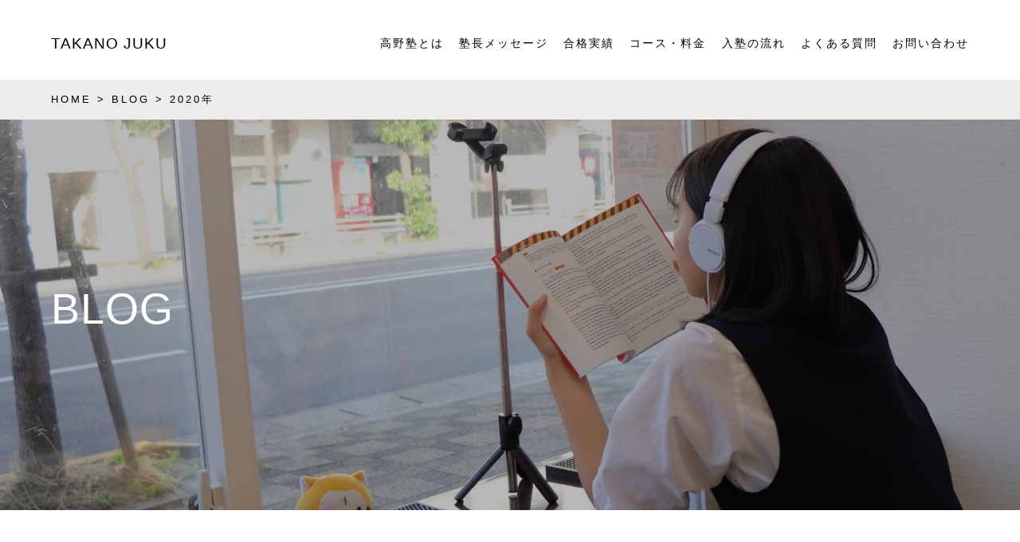

--- FILE ---
content_type: text/html; charset=UTF-8
request_url: https://takano-juku.com/2020/
body_size: 9582
content:
<!DOCTYPE>
<html lang="ja">
<head>
	<meta charset="UTF-8">
	<meta http-equiv="X-UA-Compatible" content="IE=edge">
	<meta name="viewport" content="width=device-width, initial-scale=1.0, maximum-scale=1.0, minimum-scale=1.0">
	
	<meta content="">
	<link rel="stylesheet" href="https://use.fontawesome.com/releases/v5.6.1/css/all.css">
	<style>img:is([sizes="auto" i], [sizes^="auto," i]) { contain-intrinsic-size: 3000px 1500px }</style>
	
		<!-- All in One SEO 4.7.9.1 - aioseo.com -->
		<title>2020 | 高野塾の公式サイト｜香川県丸亀市・坂出市の学習塾</title>
	<meta name="robots" content="noindex, max-snippet:-1, max-image-preview:large, max-video-preview:-1" />
	<meta name="google-site-verification" content="0SrLOm1dbA5oWfF_U-ohcNAwZ8jqrZ-2RswT7bB9Op0" />
	<link rel="canonical" href="https://takano-juku.com/2020/" />
	<link rel="next" href="https://takano-juku.com/2020/page/2/" />
	<meta name="generator" content="All in One SEO (AIOSEO) 4.7.9.1" />
		<script type="application/ld+json" class="aioseo-schema">
			{"@context":"https:\/\/schema.org","@graph":[{"@type":"BreadcrumbList","@id":"https:\/\/takano-juku.com\/2020\/#breadcrumblist","itemListElement":[{"@type":"ListItem","@id":"https:\/\/takano-juku.com\/#listItem","position":1,"name":"\u5bb6","item":"https:\/\/takano-juku.com\/","nextItem":{"@type":"ListItem","@id":"https:\/\/takano-juku.com\/2020\/#listItem","name":"2020"}},{"@type":"ListItem","@id":"https:\/\/takano-juku.com\/2020\/#listItem","position":2,"name":"2020","previousItem":{"@type":"ListItem","@id":"https:\/\/takano-juku.com\/#listItem","name":"\u5bb6"}}]},{"@type":"CollectionPage","@id":"https:\/\/takano-juku.com\/2020\/#collectionpage","url":"https:\/\/takano-juku.com\/2020\/","name":"2020 | \u9ad8\u91ce\u587e\u306e\u516c\u5f0f\u30b5\u30a4\u30c8\uff5c\u9999\u5ddd\u770c\u4e38\u4e80\u5e02\u30fb\u5742\u51fa\u5e02\u306e\u5b66\u7fd2\u587e","inLanguage":"ja","isPartOf":{"@id":"https:\/\/takano-juku.com\/#website"},"breadcrumb":{"@id":"https:\/\/takano-juku.com\/2020\/#breadcrumblist"}},{"@type":"Organization","@id":"https:\/\/takano-juku.com\/#organization","name":"\u9ad8\u91ce\u587e\u306e\u516c\u5f0f\u30b5\u30a4\u30c8\uff5c\u9999\u5ddd\u770c\u4e38\u4e80\u5e02\u30fb\u5742\u51fa\u5e02\u306e\u5b66\u7fd2\u587e","url":"https:\/\/takano-juku.com\/","sameAs":["https:\/\/twitter.com\/japagod"]},{"@type":"WebSite","@id":"https:\/\/takano-juku.com\/#website","url":"https:\/\/takano-juku.com\/","name":"\u9ad8\u91ce\u587e\u306e\u516c\u5f0f\u30b5\u30a4\u30c8\uff5c\u9999\u5ddd\u770c\u4e38\u4e80\u5e02\u30fb\u5742\u51fa\u5e02\u306e\u5b66\u7fd2\u587e","inLanguage":"ja","publisher":{"@id":"https:\/\/takano-juku.com\/#organization"}}]}
		</script>
		<!-- All in One SEO -->

<link rel='dns-prefetch' href='//stats.wp.com' />
<script type="text/javascript">
/* <![CDATA[ */
window._wpemojiSettings = {"baseUrl":"https:\/\/s.w.org\/images\/core\/emoji\/15.0.3\/72x72\/","ext":".png","svgUrl":"https:\/\/s.w.org\/images\/core\/emoji\/15.0.3\/svg\/","svgExt":".svg","source":{"concatemoji":"https:\/\/takano-juku.com\/wp-includes\/js\/wp-emoji-release.min.js?ver=6.7.4"}};
/*! This file is auto-generated */
!function(i,n){var o,s,e;function c(e){try{var t={supportTests:e,timestamp:(new Date).valueOf()};sessionStorage.setItem(o,JSON.stringify(t))}catch(e){}}function p(e,t,n){e.clearRect(0,0,e.canvas.width,e.canvas.height),e.fillText(t,0,0);var t=new Uint32Array(e.getImageData(0,0,e.canvas.width,e.canvas.height).data),r=(e.clearRect(0,0,e.canvas.width,e.canvas.height),e.fillText(n,0,0),new Uint32Array(e.getImageData(0,0,e.canvas.width,e.canvas.height).data));return t.every(function(e,t){return e===r[t]})}function u(e,t,n){switch(t){case"flag":return n(e,"\ud83c\udff3\ufe0f\u200d\u26a7\ufe0f","\ud83c\udff3\ufe0f\u200b\u26a7\ufe0f")?!1:!n(e,"\ud83c\uddfa\ud83c\uddf3","\ud83c\uddfa\u200b\ud83c\uddf3")&&!n(e,"\ud83c\udff4\udb40\udc67\udb40\udc62\udb40\udc65\udb40\udc6e\udb40\udc67\udb40\udc7f","\ud83c\udff4\u200b\udb40\udc67\u200b\udb40\udc62\u200b\udb40\udc65\u200b\udb40\udc6e\u200b\udb40\udc67\u200b\udb40\udc7f");case"emoji":return!n(e,"\ud83d\udc26\u200d\u2b1b","\ud83d\udc26\u200b\u2b1b")}return!1}function f(e,t,n){var r="undefined"!=typeof WorkerGlobalScope&&self instanceof WorkerGlobalScope?new OffscreenCanvas(300,150):i.createElement("canvas"),a=r.getContext("2d",{willReadFrequently:!0}),o=(a.textBaseline="top",a.font="600 32px Arial",{});return e.forEach(function(e){o[e]=t(a,e,n)}),o}function t(e){var t=i.createElement("script");t.src=e,t.defer=!0,i.head.appendChild(t)}"undefined"!=typeof Promise&&(o="wpEmojiSettingsSupports",s=["flag","emoji"],n.supports={everything:!0,everythingExceptFlag:!0},e=new Promise(function(e){i.addEventListener("DOMContentLoaded",e,{once:!0})}),new Promise(function(t){var n=function(){try{var e=JSON.parse(sessionStorage.getItem(o));if("object"==typeof e&&"number"==typeof e.timestamp&&(new Date).valueOf()<e.timestamp+604800&&"object"==typeof e.supportTests)return e.supportTests}catch(e){}return null}();if(!n){if("undefined"!=typeof Worker&&"undefined"!=typeof OffscreenCanvas&&"undefined"!=typeof URL&&URL.createObjectURL&&"undefined"!=typeof Blob)try{var e="postMessage("+f.toString()+"("+[JSON.stringify(s),u.toString(),p.toString()].join(",")+"));",r=new Blob([e],{type:"text/javascript"}),a=new Worker(URL.createObjectURL(r),{name:"wpTestEmojiSupports"});return void(a.onmessage=function(e){c(n=e.data),a.terminate(),t(n)})}catch(e){}c(n=f(s,u,p))}t(n)}).then(function(e){for(var t in e)n.supports[t]=e[t],n.supports.everything=n.supports.everything&&n.supports[t],"flag"!==t&&(n.supports.everythingExceptFlag=n.supports.everythingExceptFlag&&n.supports[t]);n.supports.everythingExceptFlag=n.supports.everythingExceptFlag&&!n.supports.flag,n.DOMReady=!1,n.readyCallback=function(){n.DOMReady=!0}}).then(function(){return e}).then(function(){var e;n.supports.everything||(n.readyCallback(),(e=n.source||{}).concatemoji?t(e.concatemoji):e.wpemoji&&e.twemoji&&(t(e.twemoji),t(e.wpemoji)))}))}((window,document),window._wpemojiSettings);
/* ]]> */
</script>
<style id='wp-emoji-styles-inline-css' type='text/css'>

	img.wp-smiley, img.emoji {
		display: inline !important;
		border: none !important;
		box-shadow: none !important;
		height: 1em !important;
		width: 1em !important;
		margin: 0 0.07em !important;
		vertical-align: -0.1em !important;
		background: none !important;
		padding: 0 !important;
	}
</style>
<link rel='stylesheet' id='wp-block-library-css' href='https://takano-juku.com/wp-includes/css/dist/block-library/style.min.css?ver=6.7.4' type='text/css' media='all' />
<link rel='stylesheet' id='mediaelement-css' href='https://takano-juku.com/wp-includes/js/mediaelement/mediaelementplayer-legacy.min.css?ver=4.2.17' type='text/css' media='all' />
<link rel='stylesheet' id='wp-mediaelement-css' href='https://takano-juku.com/wp-includes/js/mediaelement/wp-mediaelement.min.css?ver=6.7.4' type='text/css' media='all' />
<style id='jetpack-sharing-buttons-style-inline-css' type='text/css'>
.jetpack-sharing-buttons__services-list{display:flex;flex-direction:row;flex-wrap:wrap;gap:0;list-style-type:none;margin:5px;padding:0}.jetpack-sharing-buttons__services-list.has-small-icon-size{font-size:12px}.jetpack-sharing-buttons__services-list.has-normal-icon-size{font-size:16px}.jetpack-sharing-buttons__services-list.has-large-icon-size{font-size:24px}.jetpack-sharing-buttons__services-list.has-huge-icon-size{font-size:36px}@media print{.jetpack-sharing-buttons__services-list{display:none!important}}.editor-styles-wrapper .wp-block-jetpack-sharing-buttons{gap:0;padding-inline-start:0}ul.jetpack-sharing-buttons__services-list.has-background{padding:1.25em 2.375em}
</style>
<style id='classic-theme-styles-inline-css' type='text/css'>
/*! This file is auto-generated */
.wp-block-button__link{color:#fff;background-color:#32373c;border-radius:9999px;box-shadow:none;text-decoration:none;padding:calc(.667em + 2px) calc(1.333em + 2px);font-size:1.125em}.wp-block-file__button{background:#32373c;color:#fff;text-decoration:none}
</style>
<style id='global-styles-inline-css' type='text/css'>
:root{--wp--preset--aspect-ratio--square: 1;--wp--preset--aspect-ratio--4-3: 4/3;--wp--preset--aspect-ratio--3-4: 3/4;--wp--preset--aspect-ratio--3-2: 3/2;--wp--preset--aspect-ratio--2-3: 2/3;--wp--preset--aspect-ratio--16-9: 16/9;--wp--preset--aspect-ratio--9-16: 9/16;--wp--preset--color--black: #000000;--wp--preset--color--cyan-bluish-gray: #abb8c3;--wp--preset--color--white: #ffffff;--wp--preset--color--pale-pink: #f78da7;--wp--preset--color--vivid-red: #cf2e2e;--wp--preset--color--luminous-vivid-orange: #ff6900;--wp--preset--color--luminous-vivid-amber: #fcb900;--wp--preset--color--light-green-cyan: #7bdcb5;--wp--preset--color--vivid-green-cyan: #00d084;--wp--preset--color--pale-cyan-blue: #8ed1fc;--wp--preset--color--vivid-cyan-blue: #0693e3;--wp--preset--color--vivid-purple: #9b51e0;--wp--preset--gradient--vivid-cyan-blue-to-vivid-purple: linear-gradient(135deg,rgba(6,147,227,1) 0%,rgb(155,81,224) 100%);--wp--preset--gradient--light-green-cyan-to-vivid-green-cyan: linear-gradient(135deg,rgb(122,220,180) 0%,rgb(0,208,130) 100%);--wp--preset--gradient--luminous-vivid-amber-to-luminous-vivid-orange: linear-gradient(135deg,rgba(252,185,0,1) 0%,rgba(255,105,0,1) 100%);--wp--preset--gradient--luminous-vivid-orange-to-vivid-red: linear-gradient(135deg,rgba(255,105,0,1) 0%,rgb(207,46,46) 100%);--wp--preset--gradient--very-light-gray-to-cyan-bluish-gray: linear-gradient(135deg,rgb(238,238,238) 0%,rgb(169,184,195) 100%);--wp--preset--gradient--cool-to-warm-spectrum: linear-gradient(135deg,rgb(74,234,220) 0%,rgb(151,120,209) 20%,rgb(207,42,186) 40%,rgb(238,44,130) 60%,rgb(251,105,98) 80%,rgb(254,248,76) 100%);--wp--preset--gradient--blush-light-purple: linear-gradient(135deg,rgb(255,206,236) 0%,rgb(152,150,240) 100%);--wp--preset--gradient--blush-bordeaux: linear-gradient(135deg,rgb(254,205,165) 0%,rgb(254,45,45) 50%,rgb(107,0,62) 100%);--wp--preset--gradient--luminous-dusk: linear-gradient(135deg,rgb(255,203,112) 0%,rgb(199,81,192) 50%,rgb(65,88,208) 100%);--wp--preset--gradient--pale-ocean: linear-gradient(135deg,rgb(255,245,203) 0%,rgb(182,227,212) 50%,rgb(51,167,181) 100%);--wp--preset--gradient--electric-grass: linear-gradient(135deg,rgb(202,248,128) 0%,rgb(113,206,126) 100%);--wp--preset--gradient--midnight: linear-gradient(135deg,rgb(2,3,129) 0%,rgb(40,116,252) 100%);--wp--preset--font-size--small: 13px;--wp--preset--font-size--medium: 20px;--wp--preset--font-size--large: 36px;--wp--preset--font-size--x-large: 42px;--wp--preset--spacing--20: 0.44rem;--wp--preset--spacing--30: 0.67rem;--wp--preset--spacing--40: 1rem;--wp--preset--spacing--50: 1.5rem;--wp--preset--spacing--60: 2.25rem;--wp--preset--spacing--70: 3.38rem;--wp--preset--spacing--80: 5.06rem;--wp--preset--shadow--natural: 6px 6px 9px rgba(0, 0, 0, 0.2);--wp--preset--shadow--deep: 12px 12px 50px rgba(0, 0, 0, 0.4);--wp--preset--shadow--sharp: 6px 6px 0px rgba(0, 0, 0, 0.2);--wp--preset--shadow--outlined: 6px 6px 0px -3px rgba(255, 255, 255, 1), 6px 6px rgba(0, 0, 0, 1);--wp--preset--shadow--crisp: 6px 6px 0px rgba(0, 0, 0, 1);}:where(.is-layout-flex){gap: 0.5em;}:where(.is-layout-grid){gap: 0.5em;}body .is-layout-flex{display: flex;}.is-layout-flex{flex-wrap: wrap;align-items: center;}.is-layout-flex > :is(*, div){margin: 0;}body .is-layout-grid{display: grid;}.is-layout-grid > :is(*, div){margin: 0;}:where(.wp-block-columns.is-layout-flex){gap: 2em;}:where(.wp-block-columns.is-layout-grid){gap: 2em;}:where(.wp-block-post-template.is-layout-flex){gap: 1.25em;}:where(.wp-block-post-template.is-layout-grid){gap: 1.25em;}.has-black-color{color: var(--wp--preset--color--black) !important;}.has-cyan-bluish-gray-color{color: var(--wp--preset--color--cyan-bluish-gray) !important;}.has-white-color{color: var(--wp--preset--color--white) !important;}.has-pale-pink-color{color: var(--wp--preset--color--pale-pink) !important;}.has-vivid-red-color{color: var(--wp--preset--color--vivid-red) !important;}.has-luminous-vivid-orange-color{color: var(--wp--preset--color--luminous-vivid-orange) !important;}.has-luminous-vivid-amber-color{color: var(--wp--preset--color--luminous-vivid-amber) !important;}.has-light-green-cyan-color{color: var(--wp--preset--color--light-green-cyan) !important;}.has-vivid-green-cyan-color{color: var(--wp--preset--color--vivid-green-cyan) !important;}.has-pale-cyan-blue-color{color: var(--wp--preset--color--pale-cyan-blue) !important;}.has-vivid-cyan-blue-color{color: var(--wp--preset--color--vivid-cyan-blue) !important;}.has-vivid-purple-color{color: var(--wp--preset--color--vivid-purple) !important;}.has-black-background-color{background-color: var(--wp--preset--color--black) !important;}.has-cyan-bluish-gray-background-color{background-color: var(--wp--preset--color--cyan-bluish-gray) !important;}.has-white-background-color{background-color: var(--wp--preset--color--white) !important;}.has-pale-pink-background-color{background-color: var(--wp--preset--color--pale-pink) !important;}.has-vivid-red-background-color{background-color: var(--wp--preset--color--vivid-red) !important;}.has-luminous-vivid-orange-background-color{background-color: var(--wp--preset--color--luminous-vivid-orange) !important;}.has-luminous-vivid-amber-background-color{background-color: var(--wp--preset--color--luminous-vivid-amber) !important;}.has-light-green-cyan-background-color{background-color: var(--wp--preset--color--light-green-cyan) !important;}.has-vivid-green-cyan-background-color{background-color: var(--wp--preset--color--vivid-green-cyan) !important;}.has-pale-cyan-blue-background-color{background-color: var(--wp--preset--color--pale-cyan-blue) !important;}.has-vivid-cyan-blue-background-color{background-color: var(--wp--preset--color--vivid-cyan-blue) !important;}.has-vivid-purple-background-color{background-color: var(--wp--preset--color--vivid-purple) !important;}.has-black-border-color{border-color: var(--wp--preset--color--black) !important;}.has-cyan-bluish-gray-border-color{border-color: var(--wp--preset--color--cyan-bluish-gray) !important;}.has-white-border-color{border-color: var(--wp--preset--color--white) !important;}.has-pale-pink-border-color{border-color: var(--wp--preset--color--pale-pink) !important;}.has-vivid-red-border-color{border-color: var(--wp--preset--color--vivid-red) !important;}.has-luminous-vivid-orange-border-color{border-color: var(--wp--preset--color--luminous-vivid-orange) !important;}.has-luminous-vivid-amber-border-color{border-color: var(--wp--preset--color--luminous-vivid-amber) !important;}.has-light-green-cyan-border-color{border-color: var(--wp--preset--color--light-green-cyan) !important;}.has-vivid-green-cyan-border-color{border-color: var(--wp--preset--color--vivid-green-cyan) !important;}.has-pale-cyan-blue-border-color{border-color: var(--wp--preset--color--pale-cyan-blue) !important;}.has-vivid-cyan-blue-border-color{border-color: var(--wp--preset--color--vivid-cyan-blue) !important;}.has-vivid-purple-border-color{border-color: var(--wp--preset--color--vivid-purple) !important;}.has-vivid-cyan-blue-to-vivid-purple-gradient-background{background: var(--wp--preset--gradient--vivid-cyan-blue-to-vivid-purple) !important;}.has-light-green-cyan-to-vivid-green-cyan-gradient-background{background: var(--wp--preset--gradient--light-green-cyan-to-vivid-green-cyan) !important;}.has-luminous-vivid-amber-to-luminous-vivid-orange-gradient-background{background: var(--wp--preset--gradient--luminous-vivid-amber-to-luminous-vivid-orange) !important;}.has-luminous-vivid-orange-to-vivid-red-gradient-background{background: var(--wp--preset--gradient--luminous-vivid-orange-to-vivid-red) !important;}.has-very-light-gray-to-cyan-bluish-gray-gradient-background{background: var(--wp--preset--gradient--very-light-gray-to-cyan-bluish-gray) !important;}.has-cool-to-warm-spectrum-gradient-background{background: var(--wp--preset--gradient--cool-to-warm-spectrum) !important;}.has-blush-light-purple-gradient-background{background: var(--wp--preset--gradient--blush-light-purple) !important;}.has-blush-bordeaux-gradient-background{background: var(--wp--preset--gradient--blush-bordeaux) !important;}.has-luminous-dusk-gradient-background{background: var(--wp--preset--gradient--luminous-dusk) !important;}.has-pale-ocean-gradient-background{background: var(--wp--preset--gradient--pale-ocean) !important;}.has-electric-grass-gradient-background{background: var(--wp--preset--gradient--electric-grass) !important;}.has-midnight-gradient-background{background: var(--wp--preset--gradient--midnight) !important;}.has-small-font-size{font-size: var(--wp--preset--font-size--small) !important;}.has-medium-font-size{font-size: var(--wp--preset--font-size--medium) !important;}.has-large-font-size{font-size: var(--wp--preset--font-size--large) !important;}.has-x-large-font-size{font-size: var(--wp--preset--font-size--x-large) !important;}
:where(.wp-block-post-template.is-layout-flex){gap: 1.25em;}:where(.wp-block-post-template.is-layout-grid){gap: 1.25em;}
:where(.wp-block-columns.is-layout-flex){gap: 2em;}:where(.wp-block-columns.is-layout-grid){gap: 2em;}
:root :where(.wp-block-pullquote){font-size: 1.5em;line-height: 1.6;}
</style>
<link rel='stylesheet' id='contact-form-7-css' href='https://takano-juku.com/wp-content/plugins/contact-form-7/includes/css/styles.css?ver=5.1.7' type='text/css' media='all' />
<link rel='stylesheet' id='theme_style-css' href='https://takano-juku.com/wp-content/themes/takanojukutheme/css/style.css?ver=6.7.4' type='text/css' media='all' />
<link rel='stylesheet' id='vegas_style-css' href='https://takano-juku.com/wp-content/themes/takanojukutheme/css/vegas.min.css?ver=6.7.4' type='text/css' media='all' />
<link rel='stylesheet' id='aos_style-css' href='https://takano-juku.com/wp-content/themes/takanojukutheme/css/aos.css?ver=6.7.4' type='text/css' media='all' />
<style id='akismet-widget-style-inline-css' type='text/css'>

			.a-stats {
				--akismet-color-mid-green: #357b49;
				--akismet-color-white: #fff;
				--akismet-color-light-grey: #f6f7f7;

				max-width: 350px;
				width: auto;
			}

			.a-stats * {
				all: unset;
				box-sizing: border-box;
			}

			.a-stats strong {
				font-weight: 600;
			}

			.a-stats a.a-stats__link,
			.a-stats a.a-stats__link:visited,
			.a-stats a.a-stats__link:active {
				background: var(--akismet-color-mid-green);
				border: none;
				box-shadow: none;
				border-radius: 8px;
				color: var(--akismet-color-white);
				cursor: pointer;
				display: block;
				font-family: -apple-system, BlinkMacSystemFont, 'Segoe UI', 'Roboto', 'Oxygen-Sans', 'Ubuntu', 'Cantarell', 'Helvetica Neue', sans-serif;
				font-weight: 500;
				padding: 12px;
				text-align: center;
				text-decoration: none;
				transition: all 0.2s ease;
			}

			/* Extra specificity to deal with TwentyTwentyOne focus style */
			.widget .a-stats a.a-stats__link:focus {
				background: var(--akismet-color-mid-green);
				color: var(--akismet-color-white);
				text-decoration: none;
			}

			.a-stats a.a-stats__link:hover {
				filter: brightness(110%);
				box-shadow: 0 4px 12px rgba(0, 0, 0, 0.06), 0 0 2px rgba(0, 0, 0, 0.16);
			}

			.a-stats .count {
				color: var(--akismet-color-white);
				display: block;
				font-size: 1.5em;
				line-height: 1.4;
				padding: 0 13px;
				white-space: nowrap;
			}
		
</style>
<script type="text/javascript" src="https://takano-juku.com/wp-includes/js/jquery/jquery.min.js?ver=3.7.1" id="jquery-core-js"></script>
<script type="text/javascript" src="https://takano-juku.com/wp-includes/js/jquery/jquery-migrate.min.js?ver=3.4.1" id="jquery-migrate-js"></script>
<link rel="https://api.w.org/" href="https://takano-juku.com/wp-json/" /><link rel="EditURI" type="application/rsd+xml" title="RSD" href="https://takano-juku.com/xmlrpc.php?rsd" />
<meta name="generator" content="WordPress 6.7.4" />
	<style>img#wpstats{display:none}</style>
		</head>
<body class="archive date">
	<header class="header-outer">
		<div class="content-inner">
			<div class="nav-outer">
				<div class="header-left">
					<h1><a href="https://takano-juku.com">TAKANO JUKU</a></h1>
				</div>
				<nav class="header-right">
					<ul class="nav-list">
						<li><a href="https://takano-juku.com/about">高野塾とは</a></li>
						<li><a href="https://takano-juku.com/message">塾長メッセージ</a></li>
						<li><a href="https://takano-juku.com/result2025">合格実績</a></li>
						<li><a href="https://takano-juku.com/course">コース・料金</a></li>
						<li><a href="https://takano-juku.com/enroll">入塾の流れ</a></li>
						<li><a href="https://takano-juku.com/faq">よくある質問</a></li>
						<li><a href="https://takano-juku.com/contact">お問い合わせ</a></li>
					</ul>
				</nav>
				<nav class="globalMenuSp pc-no ipr-no ipd">
				    <ul class="navi-wrapper" style="display: none;">
				        <li><a href="https://takano-juku.com/about">高野塾とは</a></li>
						<li><a href="https://takano-juku.com/message">塾長メッセージ</a></li>
						<li><a href="https://takano-juku.com/result2025">合格実績</a></li>
						<li><a href="https://takano-juku.com/course">コース・料金</a></li>
						<li><a href="https://takano-juku.com/enroll">入塾の流れ</a></li>
						<li><a href="https://takano-juku.com/faq">よくある質問</a></li>
						<li><a href="https://takano-juku.com/contact">お問い合わせ</a></li>
				    </ul>
				</nav>
				<div class="navToggle hambarger animation pc-no ipr-no ipd">
					<span></span>
					<span></span>
					<span></span>
				</div>
			</div>
		</div>
	</header>
<div id="breadcrumb"><div class="content-inner4"><ul><li><a href="https://takano-juku.com"><span>HOME</span></a></li><li><span>&nbsp;&gt;&nbsp;</span></li><li><a href="https://takano-juku.com/blog"><span>BLOG</span></a></li><li><span>&nbsp;&gt;&nbsp;</span></li><li><span>2020年</span></li></ul></div></div><section class="page10">
	<div class="top-inner1">
		<h1>BLOG</h1>
	</div>
</section>
<section class="page2">
	<div class="heading">
		<h2>BLOG</h2>
	</div>
	<div class="content-blog">
		<div class="content-inner7">
			<div class="contents">
				<div class="odd icatch-no ipd-no sp-no"><!-- 奇数記事を出力 -->
						<a href="https://takano-juku.com/all/%e5%ba%83%e5%b3%b6%e5%a4%a7%e5%ad%a6%e3%81%ae%e5%a4%a7%e5%ad%a6%e6%83%85%e5%a0%b1%e3%81%a8%e8%a9%95%e5%88%a4%ef%bd%9c%e5%a4%a7%e5%ad%a6%e7%b4%b9%e4%bb%8bvol-28-%e9%ab%98%e9%87%8e%e5%a1%betv/">
						<article class="post-4986 post type-post status-publish format-standard has-post-thumbnail hentry category-all">
							<img width="1276" height="850" src="https://takano-juku.com/wp-content/uploads/2020/12/img_5028.png" class="attachment-post-thumbnail size-post-thumbnail wp-post-image" alt="" decoding="async" fetchpriority="high" srcset="https://takano-juku.com/wp-content/uploads/2020/12/img_5028.png 1276w, https://takano-juku.com/wp-content/uploads/2020/12/img_5028-300x200.png 300w, https://takano-juku.com/wp-content/uploads/2020/12/img_5028-1024x682.png 1024w, https://takano-juku.com/wp-content/uploads/2020/12/img_5028-768x512.png 768w" sizes="(max-width: 1276px) 100vw, 1276px" />							<h1>広島大学の大学情報と評判｜大学紹介vol.28/高野塾TV</h1>
							<time datetime="2020-12-26">
								<p>2020-12-26</p>
							</time>
						</article>
					</a>
								<a href="https://takano-juku.com/all/%e6%9d%b1%e5%8c%97%e5%a4%a7%e5%ad%a6%e3%81%ae%e5%a4%a7%e5%ad%a6%e6%83%85%e5%a0%b1%e3%81%a8%e8%a9%95%e5%88%a4%ef%bd%9c%e5%a4%a7%e5%ad%a6%e7%b4%b9%e4%bb%8bvol-26-%e9%ab%98%e9%87%8e%e5%a1%betv/">
						<article class="post-4978 post type-post status-publish format-standard has-post-thumbnail hentry category-all">
							<img width="1269" height="846" src="https://takano-juku.com/wp-content/uploads/2020/12/img_4873.png" class="attachment-post-thumbnail size-post-thumbnail wp-post-image" alt="" decoding="async" srcset="https://takano-juku.com/wp-content/uploads/2020/12/img_4873.png 1269w, https://takano-juku.com/wp-content/uploads/2020/12/img_4873-300x200.png 300w, https://takano-juku.com/wp-content/uploads/2020/12/img_4873-1024x683.png 1024w, https://takano-juku.com/wp-content/uploads/2020/12/img_4873-768x512.png 768w" sizes="(max-width: 1269px) 100vw, 1269px" />							<h1>東北大学の大学情報と評判｜大学紹介vol.26/高野塾TV</h1>
							<time datetime="2020-12-12">
								<p>2020-12-12</p>
							</time>
						</article>
					</a>
								<a href="https://takano-juku.com/all/%e5%9b%bd%e9%9a%9b%e5%9f%ba%e7%9d%a3%e6%95%99%e5%a4%a7%e5%ad%a6icu%e3%81%ae%e5%a4%a7%e5%ad%a6%e6%83%85%e5%a0%b1%e3%81%a8%e8%a9%95%e5%88%a4%ef%bd%9c%e5%a4%a7%e5%ad%a6%e7%b4%b9%e4%bb%8bvol-24/">
						<article class="post-4970 post type-post status-publish format-standard has-post-thumbnail hentry category-all">
							<img width="1279" height="852" src="https://takano-juku.com/wp-content/uploads/2020/11/img_4759.png" class="attachment-post-thumbnail size-post-thumbnail wp-post-image" alt="" decoding="async" srcset="https://takano-juku.com/wp-content/uploads/2020/11/img_4759.png 1279w, https://takano-juku.com/wp-content/uploads/2020/11/img_4759-300x200.png 300w, https://takano-juku.com/wp-content/uploads/2020/11/img_4759-1024x682.png 1024w, https://takano-juku.com/wp-content/uploads/2020/11/img_4759-768x512.png 768w" sizes="(max-width: 1279px) 100vw, 1279px" />							<h1>国際基督教大学(ICU)の大学情報と評判｜大学紹介vol.24/高野塾TV</h1>
							<time datetime="2020-11-28">
								<p>2020-11-28</p>
							</time>
						</article>
					</a>
								<a href="https://takano-juku.com/all/%e4%b8%80%e6%a9%8b%e5%a4%a7%e5%ad%a6%e3%81%ae%e5%a4%a7%e5%ad%a6%e6%83%85%e5%a0%b1%e3%81%a8%e8%a9%95%e5%88%a4%ef%bd%9c%e5%a4%a7%e5%ad%a6%e7%b4%b9%e4%bb%8bvol-22-%e9%ab%98%e9%87%8e%e5%a1%betv/">
						<article class="post-4962 post type-post status-publish format-standard has-post-thumbnail hentry category-all">
							<img width="1277" height="851" src="https://takano-juku.com/wp-content/uploads/2020/11/img_4607-2.png" class="attachment-post-thumbnail size-post-thumbnail wp-post-image" alt="" decoding="async" loading="lazy" srcset="https://takano-juku.com/wp-content/uploads/2020/11/img_4607-2.png 1277w, https://takano-juku.com/wp-content/uploads/2020/11/img_4607-2-300x200.png 300w, https://takano-juku.com/wp-content/uploads/2020/11/img_4607-2-1024x682.png 1024w, https://takano-juku.com/wp-content/uploads/2020/11/img_4607-2-768x512.png 768w" sizes="auto, (max-width: 1277px) 100vw, 1277px" />							<h1>一橋大学の大学情報と評判｜大学紹介vol.22/高野塾TV</h1>
							<time datetime="2020-11-14">
								<p>2020-11-14</p>
							</time>
						</article>
					</a>
								<a href="https://takano-juku.com/all/%e3%83%87%e3%82%b8%e3%82%bf%e3%83%ab%e3%83%8f%e3%83%aa%e3%82%a6%e3%83%83%e3%83%89%e5%a4%a7%e5%ad%a6%e3%81%ae%e5%a4%a7%e5%ad%a6%e6%83%85%e5%a0%b1%e3%81%a8%e8%a9%95%e5%88%a4%ef%bd%9c%e5%a4%a7%e5%ad%a6/">
						<article class="post-4956 post type-post status-publish format-standard has-post-thumbnail hentry category-all">
							<img width="1272" height="848" src="https://takano-juku.com/wp-content/uploads/2020/10/img_4464.png" class="attachment-post-thumbnail size-post-thumbnail wp-post-image" alt="" decoding="async" loading="lazy" srcset="https://takano-juku.com/wp-content/uploads/2020/10/img_4464.png 1272w, https://takano-juku.com/wp-content/uploads/2020/10/img_4464-300x200.png 300w, https://takano-juku.com/wp-content/uploads/2020/10/img_4464-1024x683.png 1024w, https://takano-juku.com/wp-content/uploads/2020/10/img_4464-768x512.png 768w" sizes="auto, (max-width: 1272px) 100vw, 1272px" />							<h1>デジタルハリウッド大学の大学情報と評判｜大学紹介vol.20/高野塾TV</h1>
							<time datetime="2020-10-31">
								<p>2020-10-31</p>
							</time>
						</article>
					</a>
						</div>
				<div class="even icatch-no ipd-no sp-no"><!-- 偶数記事を出力 -->
							<a href="https://takano-juku.com/all/%e7%90%89%e7%90%83%e5%a4%a7%e5%ad%a6%e3%81%ae%e5%a4%a7%e5%ad%a6%e6%83%85%e5%a0%b1%e3%81%a8%e8%a9%95%e5%88%a4%ef%bd%9c%e5%a4%a7%e5%ad%a6%e7%b4%b9%e4%bb%8bvol-27-%e9%ab%98%e9%87%8e%e5%a1%betv/">
						<article class="post-4981 post type-post status-publish format-standard has-post-thumbnail hentry category-all">
							<img width="1272" height="848" src="https://takano-juku.com/wp-content/uploads/2020/12/img_4933-2.jpg" class="attachment-post-thumbnail size-post-thumbnail wp-post-image" alt="" decoding="async" loading="lazy" srcset="https://takano-juku.com/wp-content/uploads/2020/12/img_4933-2.jpg 1272w, https://takano-juku.com/wp-content/uploads/2020/12/img_4933-2-300x200.jpg 300w, https://takano-juku.com/wp-content/uploads/2020/12/img_4933-2-1024x683.jpg 1024w, https://takano-juku.com/wp-content/uploads/2020/12/img_4933-2-768x512.jpg 768w" sizes="auto, (max-width: 1272px) 100vw, 1272px" />							<h1>琉球大学の大学情報と評判｜大学紹介vol.27/高野塾TV</h1>
							<time datetime="2020-12-19">
								<p>2020-12-19</p>
							</time>
						</article>
					</a>
								<a href="https://takano-juku.com/all/%e6%9d%b1%e4%ba%ac%e7%90%86%e7%a7%91%e5%a4%a7%e5%ad%a6%e3%81%ae%e5%a4%a7%e5%ad%a6%e6%83%85%e5%a0%b1%e3%81%a8%e8%a9%95%e5%88%a4%ef%bd%9c%e5%a4%a7%e5%ad%a6%e7%b4%b9%e4%bb%8bvol-25-%e9%ab%98%e9%87%8e/">
						<article class="post-4973 post type-post status-publish format-standard has-post-thumbnail hentry category-all">
							<img width="1276" height="851" src="https://takano-juku.com/wp-content/uploads/2020/12/img_4823-1.png" class="attachment-post-thumbnail size-post-thumbnail wp-post-image" alt="" decoding="async" loading="lazy" srcset="https://takano-juku.com/wp-content/uploads/2020/12/img_4823-1.png 1276w, https://takano-juku.com/wp-content/uploads/2020/12/img_4823-1-300x200.png 300w, https://takano-juku.com/wp-content/uploads/2020/12/img_4823-1-1024x683.png 1024w, https://takano-juku.com/wp-content/uploads/2020/12/img_4823-1-768x512.png 768w" sizes="auto, (max-width: 1276px) 100vw, 1276px" />							<h1>東京理科大学の大学情報と評判｜大学紹介vol.25/高野塾TV</h1>
							<time datetime="2020-12-05">
								<p>2020-12-05</p>
							</time>
						</article>
					</a>
								<a href="https://takano-juku.com/all/%e8%bf%91%e7%95%bf%e5%a4%a7%e5%ad%a6%e3%81%ae%e5%a4%a7%e5%ad%a6%e6%83%85%e5%a0%b1%e3%81%a8%e8%a9%95%e5%88%a4%ef%bd%9c%e5%a4%a7%e5%ad%a6%e7%b4%b9%e4%bb%8bvol-23-%e9%ab%98%e9%87%8e%e5%a1%betv/">
						<article class="post-4967 post type-post status-publish format-standard has-post-thumbnail hentry category-all">
							<img width="1270" height="846" src="https://takano-juku.com/wp-content/uploads/2020/11/img_4686.png" class="attachment-post-thumbnail size-post-thumbnail wp-post-image" alt="" decoding="async" loading="lazy" srcset="https://takano-juku.com/wp-content/uploads/2020/11/img_4686.png 1270w, https://takano-juku.com/wp-content/uploads/2020/11/img_4686-300x200.png 300w, https://takano-juku.com/wp-content/uploads/2020/11/img_4686-1024x682.png 1024w, https://takano-juku.com/wp-content/uploads/2020/11/img_4686-768x512.png 768w" sizes="auto, (max-width: 1270px) 100vw, 1270px" />							<h1>近畿大学の大学情報と評判｜大学紹介vol.23/高野塾TV</h1>
							<time datetime="2020-11-21">
								<p>2020-11-21</p>
							</time>
						</article>
					</a>
								<a href="https://takano-juku.com/all/%e6%9d%b1%e4%ba%ac%e5%b7%a5%e6%a5%ad%e5%a4%a7%e5%ad%a6%e3%81%ae%e5%a4%a7%e5%ad%a6%e6%83%85%e5%a0%b1%e3%81%a8%e8%a9%95%e5%88%a4%ef%bd%9c%e5%a4%a7%e5%ad%a6%e7%b4%b9%e4%bb%8bvol-21-%e9%ab%98%e9%87%8e/">
						<article class="post-4959 post type-post status-publish format-standard has-post-thumbnail hentry category-all">
							<img width="1277" height="851" src="https://takano-juku.com/wp-content/uploads/2020/11/img_4557.png" class="attachment-post-thumbnail size-post-thumbnail wp-post-image" alt="" decoding="async" loading="lazy" srcset="https://takano-juku.com/wp-content/uploads/2020/11/img_4557.png 1277w, https://takano-juku.com/wp-content/uploads/2020/11/img_4557-300x200.png 300w, https://takano-juku.com/wp-content/uploads/2020/11/img_4557-1024x682.png 1024w, https://takano-juku.com/wp-content/uploads/2020/11/img_4557-768x512.png 768w" sizes="auto, (max-width: 1277px) 100vw, 1277px" />							<h1>東京工業大学の大学情報と評判｜大学紹介vol.21/高野塾TV</h1>
							<time datetime="2020-11-07">
								<p>2020-11-07</p>
							</time>
						</article>
					</a>
								<a href="https://takano-juku.com/all/%e5%90%8d%e5%8f%a4%e5%b1%8b%e5%a4%a7%e5%ad%a6%e3%81%ae%e5%a4%a7%e5%ad%a6%e6%83%85%e5%a0%b1%e3%81%a8%e8%a9%95%e5%88%a4%ef%bd%9c%e5%a4%a7%e5%ad%a6%e7%b4%b9%e4%bb%8bvol-19-%e9%ab%98%e9%87%8e%e5%a1%betv/">
						<article class="post-4953 post type-post status-publish format-standard has-post-thumbnail hentry category-all">
							<img width="1274" height="849" src="https://takano-juku.com/wp-content/uploads/2020/10/img_4392.png" class="attachment-post-thumbnail size-post-thumbnail wp-post-image" alt="" decoding="async" loading="lazy" srcset="https://takano-juku.com/wp-content/uploads/2020/10/img_4392.png 1274w, https://takano-juku.com/wp-content/uploads/2020/10/img_4392-300x200.png 300w, https://takano-juku.com/wp-content/uploads/2020/10/img_4392-1024x682.png 1024w, https://takano-juku.com/wp-content/uploads/2020/10/img_4392-768x512.png 768w" sizes="auto, (max-width: 1274px) 100vw, 1274px" />							<h1>名古屋大学の大学情報と評判｜大学紹介vol.19/高野塾TV</h1>
							<time datetime="2020-10-24">
								<p>2020-10-24</p>
							</time>
						</article>
					</a>
					</div>
				<div class="allnum pc-no ipr-no icatch ipd sp">
					<a href="https://takano-juku.com/all/%e5%ba%83%e5%b3%b6%e5%a4%a7%e5%ad%a6%e3%81%ae%e5%a4%a7%e5%ad%a6%e6%83%85%e5%a0%b1%e3%81%a8%e8%a9%95%e5%88%a4%ef%bd%9c%e5%a4%a7%e5%ad%a6%e7%b4%b9%e4%bb%8bvol-28-%e9%ab%98%e9%87%8e%e5%a1%betv/">
						<article class="post-4986 post type-post status-publish format-standard has-post-thumbnail hentry category-all">
							<img width="1276" height="850" src="https://takano-juku.com/wp-content/uploads/2020/12/img_5028.png" class="attachment-post-thumbnail size-post-thumbnail wp-post-image" alt="" decoding="async" loading="lazy" srcset="https://takano-juku.com/wp-content/uploads/2020/12/img_5028.png 1276w, https://takano-juku.com/wp-content/uploads/2020/12/img_5028-300x200.png 300w, https://takano-juku.com/wp-content/uploads/2020/12/img_5028-1024x682.png 1024w, https://takano-juku.com/wp-content/uploads/2020/12/img_5028-768x512.png 768w" sizes="auto, (max-width: 1276px) 100vw, 1276px" />							<h1>広島大学の大学情報と評判｜大学紹介vol.28/高野塾TV</h1>
							<time datetime="2020-12-26">
								<p>2020-12-26</p>
							</time>
						</article>
					</a>
					<a href="https://takano-juku.com/all/%e7%90%89%e7%90%83%e5%a4%a7%e5%ad%a6%e3%81%ae%e5%a4%a7%e5%ad%a6%e6%83%85%e5%a0%b1%e3%81%a8%e8%a9%95%e5%88%a4%ef%bd%9c%e5%a4%a7%e5%ad%a6%e7%b4%b9%e4%bb%8bvol-27-%e9%ab%98%e9%87%8e%e5%a1%betv/">
						<article class="post-4981 post type-post status-publish format-standard has-post-thumbnail hentry category-all">
							<img width="1272" height="848" src="https://takano-juku.com/wp-content/uploads/2020/12/img_4933-2.jpg" class="attachment-post-thumbnail size-post-thumbnail wp-post-image" alt="" decoding="async" loading="lazy" srcset="https://takano-juku.com/wp-content/uploads/2020/12/img_4933-2.jpg 1272w, https://takano-juku.com/wp-content/uploads/2020/12/img_4933-2-300x200.jpg 300w, https://takano-juku.com/wp-content/uploads/2020/12/img_4933-2-1024x683.jpg 1024w, https://takano-juku.com/wp-content/uploads/2020/12/img_4933-2-768x512.jpg 768w" sizes="auto, (max-width: 1272px) 100vw, 1272px" />							<h1>琉球大学の大学情報と評判｜大学紹介vol.27/高野塾TV</h1>
							<time datetime="2020-12-19">
								<p>2020-12-19</p>
							</time>
						</article>
					</a>
					<a href="https://takano-juku.com/all/%e6%9d%b1%e5%8c%97%e5%a4%a7%e5%ad%a6%e3%81%ae%e5%a4%a7%e5%ad%a6%e6%83%85%e5%a0%b1%e3%81%a8%e8%a9%95%e5%88%a4%ef%bd%9c%e5%a4%a7%e5%ad%a6%e7%b4%b9%e4%bb%8bvol-26-%e9%ab%98%e9%87%8e%e5%a1%betv/">
						<article class="post-4978 post type-post status-publish format-standard has-post-thumbnail hentry category-all">
							<img width="1269" height="846" src="https://takano-juku.com/wp-content/uploads/2020/12/img_4873.png" class="attachment-post-thumbnail size-post-thumbnail wp-post-image" alt="" decoding="async" loading="lazy" srcset="https://takano-juku.com/wp-content/uploads/2020/12/img_4873.png 1269w, https://takano-juku.com/wp-content/uploads/2020/12/img_4873-300x200.png 300w, https://takano-juku.com/wp-content/uploads/2020/12/img_4873-1024x683.png 1024w, https://takano-juku.com/wp-content/uploads/2020/12/img_4873-768x512.png 768w" sizes="auto, (max-width: 1269px) 100vw, 1269px" />							<h1>東北大学の大学情報と評判｜大学紹介vol.26/高野塾TV</h1>
							<time datetime="2020-12-12">
								<p>2020-12-12</p>
							</time>
						</article>
					</a>
					<a href="https://takano-juku.com/all/%e6%9d%b1%e4%ba%ac%e7%90%86%e7%a7%91%e5%a4%a7%e5%ad%a6%e3%81%ae%e5%a4%a7%e5%ad%a6%e6%83%85%e5%a0%b1%e3%81%a8%e8%a9%95%e5%88%a4%ef%bd%9c%e5%a4%a7%e5%ad%a6%e7%b4%b9%e4%bb%8bvol-25-%e9%ab%98%e9%87%8e/">
						<article class="post-4973 post type-post status-publish format-standard has-post-thumbnail hentry category-all">
							<img width="1276" height="851" src="https://takano-juku.com/wp-content/uploads/2020/12/img_4823-1.png" class="attachment-post-thumbnail size-post-thumbnail wp-post-image" alt="" decoding="async" loading="lazy" srcset="https://takano-juku.com/wp-content/uploads/2020/12/img_4823-1.png 1276w, https://takano-juku.com/wp-content/uploads/2020/12/img_4823-1-300x200.png 300w, https://takano-juku.com/wp-content/uploads/2020/12/img_4823-1-1024x683.png 1024w, https://takano-juku.com/wp-content/uploads/2020/12/img_4823-1-768x512.png 768w" sizes="auto, (max-width: 1276px) 100vw, 1276px" />							<h1>東京理科大学の大学情報と評判｜大学紹介vol.25/高野塾TV</h1>
							<time datetime="2020-12-05">
								<p>2020-12-05</p>
							</time>
						</article>
					</a>
					<a href="https://takano-juku.com/all/%e5%9b%bd%e9%9a%9b%e5%9f%ba%e7%9d%a3%e6%95%99%e5%a4%a7%e5%ad%a6icu%e3%81%ae%e5%a4%a7%e5%ad%a6%e6%83%85%e5%a0%b1%e3%81%a8%e8%a9%95%e5%88%a4%ef%bd%9c%e5%a4%a7%e5%ad%a6%e7%b4%b9%e4%bb%8bvol-24/">
						<article class="post-4970 post type-post status-publish format-standard has-post-thumbnail hentry category-all">
							<img width="1279" height="852" src="https://takano-juku.com/wp-content/uploads/2020/11/img_4759.png" class="attachment-post-thumbnail size-post-thumbnail wp-post-image" alt="" decoding="async" loading="lazy" srcset="https://takano-juku.com/wp-content/uploads/2020/11/img_4759.png 1279w, https://takano-juku.com/wp-content/uploads/2020/11/img_4759-300x200.png 300w, https://takano-juku.com/wp-content/uploads/2020/11/img_4759-1024x682.png 1024w, https://takano-juku.com/wp-content/uploads/2020/11/img_4759-768x512.png 768w" sizes="auto, (max-width: 1279px) 100vw, 1279px" />							<h1>国際基督教大学(ICU)の大学情報と評判｜大学紹介vol.24/高野塾TV</h1>
							<time datetime="2020-11-28">
								<p>2020-11-28</p>
							</time>
						</article>
					</a>
					<a href="https://takano-juku.com/all/%e8%bf%91%e7%95%bf%e5%a4%a7%e5%ad%a6%e3%81%ae%e5%a4%a7%e5%ad%a6%e6%83%85%e5%a0%b1%e3%81%a8%e8%a9%95%e5%88%a4%ef%bd%9c%e5%a4%a7%e5%ad%a6%e7%b4%b9%e4%bb%8bvol-23-%e9%ab%98%e9%87%8e%e5%a1%betv/">
						<article class="post-4967 post type-post status-publish format-standard has-post-thumbnail hentry category-all">
							<img width="1270" height="846" src="https://takano-juku.com/wp-content/uploads/2020/11/img_4686.png" class="attachment-post-thumbnail size-post-thumbnail wp-post-image" alt="" decoding="async" loading="lazy" srcset="https://takano-juku.com/wp-content/uploads/2020/11/img_4686.png 1270w, https://takano-juku.com/wp-content/uploads/2020/11/img_4686-300x200.png 300w, https://takano-juku.com/wp-content/uploads/2020/11/img_4686-1024x682.png 1024w, https://takano-juku.com/wp-content/uploads/2020/11/img_4686-768x512.png 768w" sizes="auto, (max-width: 1270px) 100vw, 1270px" />							<h1>近畿大学の大学情報と評判｜大学紹介vol.23/高野塾TV</h1>
							<time datetime="2020-11-21">
								<p>2020-11-21</p>
							</time>
						</article>
					</a>
					<a href="https://takano-juku.com/all/%e4%b8%80%e6%a9%8b%e5%a4%a7%e5%ad%a6%e3%81%ae%e5%a4%a7%e5%ad%a6%e6%83%85%e5%a0%b1%e3%81%a8%e8%a9%95%e5%88%a4%ef%bd%9c%e5%a4%a7%e5%ad%a6%e7%b4%b9%e4%bb%8bvol-22-%e9%ab%98%e9%87%8e%e5%a1%betv/">
						<article class="post-4962 post type-post status-publish format-standard has-post-thumbnail hentry category-all">
							<img width="1277" height="851" src="https://takano-juku.com/wp-content/uploads/2020/11/img_4607-2.png" class="attachment-post-thumbnail size-post-thumbnail wp-post-image" alt="" decoding="async" loading="lazy" srcset="https://takano-juku.com/wp-content/uploads/2020/11/img_4607-2.png 1277w, https://takano-juku.com/wp-content/uploads/2020/11/img_4607-2-300x200.png 300w, https://takano-juku.com/wp-content/uploads/2020/11/img_4607-2-1024x682.png 1024w, https://takano-juku.com/wp-content/uploads/2020/11/img_4607-2-768x512.png 768w" sizes="auto, (max-width: 1277px) 100vw, 1277px" />							<h1>一橋大学の大学情報と評判｜大学紹介vol.22/高野塾TV</h1>
							<time datetime="2020-11-14">
								<p>2020-11-14</p>
							</time>
						</article>
					</a>
					<a href="https://takano-juku.com/all/%e6%9d%b1%e4%ba%ac%e5%b7%a5%e6%a5%ad%e5%a4%a7%e5%ad%a6%e3%81%ae%e5%a4%a7%e5%ad%a6%e6%83%85%e5%a0%b1%e3%81%a8%e8%a9%95%e5%88%a4%ef%bd%9c%e5%a4%a7%e5%ad%a6%e7%b4%b9%e4%bb%8bvol-21-%e9%ab%98%e9%87%8e/">
						<article class="post-4959 post type-post status-publish format-standard has-post-thumbnail hentry category-all">
							<img width="1277" height="851" src="https://takano-juku.com/wp-content/uploads/2020/11/img_4557.png" class="attachment-post-thumbnail size-post-thumbnail wp-post-image" alt="" decoding="async" loading="lazy" srcset="https://takano-juku.com/wp-content/uploads/2020/11/img_4557.png 1277w, https://takano-juku.com/wp-content/uploads/2020/11/img_4557-300x200.png 300w, https://takano-juku.com/wp-content/uploads/2020/11/img_4557-1024x682.png 1024w, https://takano-juku.com/wp-content/uploads/2020/11/img_4557-768x512.png 768w" sizes="auto, (max-width: 1277px) 100vw, 1277px" />							<h1>東京工業大学の大学情報と評判｜大学紹介vol.21/高野塾TV</h1>
							<time datetime="2020-11-07">
								<p>2020-11-07</p>
							</time>
						</article>
					</a>
					<a href="https://takano-juku.com/all/%e3%83%87%e3%82%b8%e3%82%bf%e3%83%ab%e3%83%8f%e3%83%aa%e3%82%a6%e3%83%83%e3%83%89%e5%a4%a7%e5%ad%a6%e3%81%ae%e5%a4%a7%e5%ad%a6%e6%83%85%e5%a0%b1%e3%81%a8%e8%a9%95%e5%88%a4%ef%bd%9c%e5%a4%a7%e5%ad%a6/">
						<article class="post-4956 post type-post status-publish format-standard has-post-thumbnail hentry category-all">
							<img width="1272" height="848" src="https://takano-juku.com/wp-content/uploads/2020/10/img_4464.png" class="attachment-post-thumbnail size-post-thumbnail wp-post-image" alt="" decoding="async" loading="lazy" srcset="https://takano-juku.com/wp-content/uploads/2020/10/img_4464.png 1272w, https://takano-juku.com/wp-content/uploads/2020/10/img_4464-300x200.png 300w, https://takano-juku.com/wp-content/uploads/2020/10/img_4464-1024x683.png 1024w, https://takano-juku.com/wp-content/uploads/2020/10/img_4464-768x512.png 768w" sizes="auto, (max-width: 1272px) 100vw, 1272px" />							<h1>デジタルハリウッド大学の大学情報と評判｜大学紹介vol.20/高野塾TV</h1>
							<time datetime="2020-10-31">
								<p>2020-10-31</p>
							</time>
						</article>
					</a>
					<a href="https://takano-juku.com/all/%e5%90%8d%e5%8f%a4%e5%b1%8b%e5%a4%a7%e5%ad%a6%e3%81%ae%e5%a4%a7%e5%ad%a6%e6%83%85%e5%a0%b1%e3%81%a8%e8%a9%95%e5%88%a4%ef%bd%9c%e5%a4%a7%e5%ad%a6%e7%b4%b9%e4%bb%8bvol-19-%e9%ab%98%e9%87%8e%e5%a1%betv/">
						<article class="post-4953 post type-post status-publish format-standard has-post-thumbnail hentry category-all">
							<img width="1274" height="849" src="https://takano-juku.com/wp-content/uploads/2020/10/img_4392.png" class="attachment-post-thumbnail size-post-thumbnail wp-post-image" alt="" decoding="async" loading="lazy" srcset="https://takano-juku.com/wp-content/uploads/2020/10/img_4392.png 1274w, https://takano-juku.com/wp-content/uploads/2020/10/img_4392-300x200.png 300w, https://takano-juku.com/wp-content/uploads/2020/10/img_4392-1024x682.png 1024w, https://takano-juku.com/wp-content/uploads/2020/10/img_4392-768x512.png 768w" sizes="auto, (max-width: 1274px) 100vw, 1274px" />							<h1>名古屋大学の大学情報と評判｜大学紹介vol.19/高野塾TV</h1>
							<time datetime="2020-10-24">
								<p>2020-10-24</p>
							</time>
						</article>
					</a>
				</div>
			</div>
<div class="pagination"><span class="page_num">Page 1 of 5</span><span class="current pager">1</span><a href="https://takano-juku.com/2020/page/2/" class="pager">2</a><a href="https://takano-juku.com/2020/page/3/" class="pager">3</a><a href="https://takano-juku.com/2020/page/2/" class="next">次へ ›</a><a href="https://takano-juku.com/2020/page/5/" class="last">></a></div>		</div>
		<aside>

	<li id="categories-3" class="widget widget_categories"><h2 class="widgettitle">CATEGORY</h2>

			<ul>
					<li class="cat-item cat-item-2"><a href="https://takano-juku.com/category/all/">ALL</a> (173)
</li>
	<li class="cat-item cat-item-4"><a href="https://takano-juku.com/category/%e3%81%8a%e7%9f%a5%e3%82%89%e3%81%9b/">お知らせ</a> (7)
</li>
	<li class="cat-item cat-item-48"><a href="https://takano-juku.com/category/%e5%90%88%e6%a0%bc%e8%80%85%e4%bd%93%e9%a8%93%e8%a8%98/">合格者体験記</a> (18)
</li>
	<li class="cat-item cat-item-49"><a href="https://takano-juku.com/category/%e5%a1%be%e3%81%ae%e6%a7%98%e5%ad%90%e3%83%bb%e5%87%ba%e6%9d%a5%e4%ba%8b/">塾の様子・出来事</a> (38)
</li>
	<li class="cat-item cat-item-51"><a href="https://takano-juku.com/category/%e5%a1%be%e9%95%b7%e3%81%ae%e8%a9%b1/">塾長の話</a> (5)
</li>
	<li class="cat-item cat-item-50"><a href="https://takano-juku.com/category/%e6%88%90%e7%b8%be%e7%b4%b9%e4%bb%8b/">成績紹介</a> (6)
</li>
	<li class="cat-item cat-item-7"><a href="https://takano-juku.com/category/%e6%9c%aa%e5%88%86%e9%a1%9e/">未分類</a> (8)
</li>
			</ul>

			</li>
<li id="archives-3" class="widget widget_archive"><h2 class="widgettitle">ARCHIVE</h2>

			<ul>
					<li><a href='https://takano-juku.com/2025/12/'>2025年12月</a>&nbsp;(4)</li>
	<li><a href='https://takano-juku.com/2025/11/'>2025年11月</a>&nbsp;(2)</li>
	<li><a href='https://takano-juku.com/2025/10/'>2025年10月</a>&nbsp;(2)</li>
	<li><a href='https://takano-juku.com/2025/09/'>2025年9月</a>&nbsp;(2)</li>
	<li><a href='https://takano-juku.com/2025/08/'>2025年8月</a>&nbsp;(1)</li>
	<li><a href='https://takano-juku.com/2025/07/'>2025年7月</a>&nbsp;(4)</li>
	<li><a href='https://takano-juku.com/2025/06/'>2025年6月</a>&nbsp;(2)</li>
	<li><a href='https://takano-juku.com/2025/04/'>2025年4月</a>&nbsp;(1)</li>
	<li><a href='https://takano-juku.com/2025/03/'>2025年3月</a>&nbsp;(12)</li>
	<li><a href='https://takano-juku.com/2025/02/'>2025年2月</a>&nbsp;(3)</li>
	<li><a href='https://takano-juku.com/2025/01/'>2025年1月</a>&nbsp;(1)</li>
	<li><a href='https://takano-juku.com/2024/12/'>2024年12月</a>&nbsp;(2)</li>
	<li><a href='https://takano-juku.com/2024/11/'>2024年11月</a>&nbsp;(3)</li>
	<li><a href='https://takano-juku.com/2024/09/'>2024年9月</a>&nbsp;(1)</li>
	<li><a href='https://takano-juku.com/2024/08/'>2024年8月</a>&nbsp;(1)</li>
	<li><a href='https://takano-juku.com/2024/07/'>2024年7月</a>&nbsp;(4)</li>
	<li><a href='https://takano-juku.com/2024/06/'>2024年6月</a>&nbsp;(5)</li>
	<li><a href='https://takano-juku.com/2024/05/'>2024年5月</a>&nbsp;(3)</li>
	<li><a href='https://takano-juku.com/2024/04/'>2024年4月</a>&nbsp;(7)</li>
	<li><a href='https://takano-juku.com/2024/03/'>2024年3月</a>&nbsp;(6)</li>
	<li><a href='https://takano-juku.com/2024/02/'>2024年2月</a>&nbsp;(4)</li>
	<li><a href='https://takano-juku.com/2024/01/'>2024年1月</a>&nbsp;(4)</li>
	<li><a href='https://takano-juku.com/2023/03/'>2023年3月</a>&nbsp;(2)</li>
	<li><a href='https://takano-juku.com/2022/10/'>2022年10月</a>&nbsp;(2)</li>
	<li><a href='https://takano-juku.com/2022/09/'>2022年9月</a>&nbsp;(1)</li>
	<li><a href='https://takano-juku.com/2022/08/'>2022年8月</a>&nbsp;(1)</li>
	<li><a href='https://takano-juku.com/2022/07/'>2022年7月</a>&nbsp;(4)</li>
	<li><a href='https://takano-juku.com/2022/06/'>2022年6月</a>&nbsp;(1)</li>
	<li><a href='https://takano-juku.com/2021/10/'>2021年10月</a>&nbsp;(3)</li>
	<li><a href='https://takano-juku.com/2021/09/'>2021年9月</a>&nbsp;(4)</li>
	<li><a href='https://takano-juku.com/2021/08/'>2021年8月</a>&nbsp;(4)</li>
	<li><a href='https://takano-juku.com/2021/07/'>2021年7月</a>&nbsp;(5)</li>
	<li><a href='https://takano-juku.com/2021/06/'>2021年6月</a>&nbsp;(4)</li>
	<li><a href='https://takano-juku.com/2021/05/'>2021年5月</a>&nbsp;(5)</li>
	<li><a href='https://takano-juku.com/2021/04/'>2021年4月</a>&nbsp;(4)</li>
	<li><a href='https://takano-juku.com/2021/03/'>2021年3月</a>&nbsp;(4)</li>
	<li><a href='https://takano-juku.com/2021/02/'>2021年2月</a>&nbsp;(4)</li>
	<li><a href='https://takano-juku.com/2021/01/'>2021年1月</a>&nbsp;(5)</li>
	<li><a href='https://takano-juku.com/2020/12/'>2020年12月</a>&nbsp;(4)</li>
	<li><a href='https://takano-juku.com/2020/11/'>2020年11月</a>&nbsp;(4)</li>
	<li><a href='https://takano-juku.com/2020/10/'>2020年10月</a>&nbsp;(5)</li>
	<li><a href='https://takano-juku.com/2020/09/'>2020年9月</a>&nbsp;(4)</li>
	<li><a href='https://takano-juku.com/2020/08/'>2020年8月</a>&nbsp;(5)</li>
	<li><a href='https://takano-juku.com/2020/07/'>2020年7月</a>&nbsp;(2)</li>
	<li><a href='https://takano-juku.com/2020/06/'>2020年6月</a>&nbsp;(3)</li>
	<li><a href='https://takano-juku.com/2020/04/'>2020年4月</a>&nbsp;(4)</li>
	<li><a href='https://takano-juku.com/2020/03/'>2020年3月</a>&nbsp;(8)</li>
	<li><a href='https://takano-juku.com/2020/02/'>2020年2月</a>&nbsp;(2)</li>
	<li><a href='https://takano-juku.com/2019/11/'>2019年11月</a>&nbsp;(2)</li>
	<li><a href='https://takano-juku.com/2019/10/'>2019年10月</a>&nbsp;(3)</li>
	<li><a href='https://takano-juku.com/2019/03/'>2019年3月</a>&nbsp;(1)</li>
	<li><a href='https://takano-juku.com/2019/01/'>2019年1月</a>&nbsp;(5)</li>
	<li><a href='https://takano-juku.com/2018/03/'>2018年3月</a>&nbsp;(1)</li>
	<li><a href='https://takano-juku.com/2017/03/'>2017年3月</a>&nbsp;(1)</li>
			</ul>

			</li>

</aside>
	</div>
</section>
<footer class="sp-no">
  <div class="navi-box1">
    <ul class="navi1">
      <li><a href="https://takano-juku.com/about">高野塾とは</a></li>
      <li><a href="https://takano-juku.com/message">塾長メッセージ</a></li>
      <li><a href="https://takano-juku.com/result2025">合格実績</a></li>
      <li><a href="https://takano-juku.com/course">コース・料金</a></li>
      <li><a href="https://takano-juku.com/enroll">入塾の流れ</a></li>
    </ul>
  </div>
  <div class="navi-box2">
    <ul class="navi2">
      <li><a href="https://takano-juku.com/blog">BLOG</a></li>
      <li><a href="https://takano-juku.com/faq">よくある質問</a></li>
      <li><a href="https://takano-juku.com/contact">お問い合わせ</a></li>
      <li><a href="https://takano-juku.com/privacy">プライバシーポリシー</a></li>
    </ul>
  </div>
  <div class="sns">
    <div class="yt">
      <a href="https://www.youtube.com/channel/UC_3FhRi1hZoloi95AvnOGqw" target="blank"><img class="icon"
          src="https://takano-juku.com/wp-content/themes/takanojukutheme/img/youtube.png"></a>
    </div>
    <div class="tw">
      <a href="https://twitter.com/japagod/" target="blank"><img class="icon"
          src="https://takano-juku.com/wp-content/themes/takanojukutheme/img/twitter.png"></a>
    </div>
    <div class="ig">
      <a href="https://www.instagram.com/takanojuku/" target="blank"><img class="icon"
          src="https://takano-juku.com/wp-content/themes/takanojukutheme/img/instagram.png"></a>
    </div>
    <!-- <div class="fb">
			<a href="https://www.facebook.com/takanojuku/" target="blank"><img class="icon" src="https://takano-juku.com/wp-content/themes/takanojukutheme/img/facebook.png"></a>
		</div> -->
  </div>
  <span class="all">TAKANO JUKU ALL RIGHTS RESERVED.</span>
</footer>
<!--フッター(スマホ版) -->
<footer class="pc-no ipr-no ipd-no sp">
  <div class="navi-box">
    <ul class="navi-item">
      <li><a href="https://takano-juku.com/about">高野塾とは</a></li>
      <li><a href="https://takano-juku.com/message">塾長メッセージ</a></li>
      <li><a href="https://takano-juku.com/result2025">合格実績</a></li>
      <li><a href="https://takano-juku.com/course">コース・料金</a></li>
      <li><a href="https://takano-juku.com/enroll">入塾の流れ</a></li>
      <li><a href="https://takano-juku.com/blog">BLOG</a></li>
      <li><a href="https://takano-juku.com/faq">よくある質問</a></li>
      <li><a href="https://takano-juku.com/contact">お問い合わせ</a></li>
      <li><a href="https://takano-juku.com/privacy">プライバシーポリシー</a></li>
    </ul>
  </div>
  <div class="sns">
    <div class="sns1">
      <div class="yt">
        <a href="https://www.youtube.com/channel/UC_3FhRi1hZoloi95AvnOGqw" target="blank"><img class="icon"
            src="https://takano-juku.com/wp-content/themes/takanojukutheme/img/youtube.png"></a>
      </div>
      <div class="tw">
        <a href="https://twitter.com/japagod/" target="blank"><img class="icon"
            src="https://takano-juku.com/wp-content/themes/takanojukutheme/img/twitter.png"></a>
      </div>
      <div class="sns2">
        <div class="ig">
          <a href="https://www.instagram.com/takanojuku/" target="blank"><img class="icon"
              src="https://takano-juku.com/wp-content/themes/takanojukutheme/img/instagram.png"></a>
        </div>
        <!-- <div class="fb">
          <a href="https://www.facebook.com/takanojuku/" target="blank"><img class="icon"
              src="https://takano-juku.com/wp-content/themes/takanojukutheme/img/facebook.png"></a>
        </div> -->
      </div>
    </div>
  </div>
  <span class="all">TAKANO JUKU ALL RIGHTS RESERVED.</span>
</footer>
<script type="text/javascript" id="contact-form-7-js-extra">
/* <![CDATA[ */
var wpcf7 = {"apiSettings":{"root":"https:\/\/takano-juku.com\/wp-json\/contact-form-7\/v1","namespace":"contact-form-7\/v1"}};
/* ]]> */
</script>
<script type="text/javascript" src="https://takano-juku.com/wp-content/plugins/contact-form-7/includes/js/scripts.js?ver=5.1.7" id="contact-form-7-js"></script>
<script type="text/javascript" src="https://takano-juku.com/wp-content/themes/takanojukutheme/js/vegas.min.js?ver=6.7.4" id="vegas_min_script-js"></script>
<script type="text/javascript" src="https://takano-juku.com/wp-content/themes/takanojukutheme/js/vegas.js?ver=6.7.4" id="vegas_script-js"></script>
<script type="text/javascript" src="https://takano-juku.com/wp-content/themes/takanojukutheme/js/hambarger.js?ver=6.7.4" id="hambarger_script-js"></script>
<script type="text/javascript" src="https://takano-juku.com/wp-content/themes/takanojukutheme/js/aos.js?ver=6.7.4" id="aos_script-js"></script>
<script type="text/javascript" src="https://takano-juku.com/wp-content/themes/takanojukutheme/js/aos-init.js?ver=6.7.4" id="aos-init_script-js"></script>
<script type="text/javascript" src="https://stats.wp.com/e-202603.js" id="jetpack-stats-js" data-wp-strategy="defer"></script>
<script type="text/javascript" id="jetpack-stats-js-after">
/* <![CDATA[ */
_stq = window._stq || [];
_stq.push([ "view", JSON.parse("{\"v\":\"ext\",\"blog\":\"165442749\",\"post\":\"0\",\"tz\":\"9\",\"srv\":\"takano-juku.com\",\"j\":\"1:14.3\"}") ]);
_stq.push([ "clickTrackerInit", "165442749", "0" ]);
/* ]]> */
</script>
</body>

</html>

--- FILE ---
content_type: text/css
request_url: https://takano-juku.com/wp-content/themes/takanojukutheme/css/style.css?ver=6.7.4
body_size: 10161
content:
/*リセットCSS*/
html, body, h1, h2, h3, h4, ul, ol, dl, li, dt, dd, p, div, span, img, a, table, tr, th, td {
  margin: 0;
  padding: 0;
  border: 0;
  font-weight: normal;
  font-size: 100%;
  vertical-align:baseline;
  -webkit-box-sizing: border-box;
  -moz-box-sizing: border-box;
  box-sizing: border-box;
  text-decoration: none;
  color: #000;
  font-family: 'Yu Mincho Light','YuMincho','Yu Mincho','游明朝体','ヒラギノ明朝 ProN','Hiragino Mincho ProN',sans-serif;
}
article, header, footer, aside, figure, figcaption, nav, section {
  display:block;
}
body {
  line-height: 1;
  -ms-text-size-adjust: 100%;
  -webkit-text-size-adjust: 100%;
}
ol, ul {
  list-style: none;
  list-style-type: none;
}

.pc-no {
  display: none !important;
}

/*----------------------------------------------------------------------------------*/
/*ヘッダー*/
/*----------------------------------------------------------------------------------*/
.header-outer {
  width: 100%;
  height: 100px;
  background-color: #fff;
}

.content-inner {
  width: 90%;
  height: 100%;
  margin: auto;
  position: relative;
}

.nav-outer {
  display: flex;
}

.header-left {
  position: absolute;
  left: 0;
}

.header-left > h1 {
  font-family: 'ヒラギノ明朝 ProN','Hiragino Mincho ProN',sans-serif;
  font-size: 1.5vw;
  padding-top: 45px;
  letter-spacing: 1px;
}

.header-right {
  position: absolute;
  right: 0;
  padding-top: 45px;
}

.header-right {
  margin-left: auto;
}

.nav-list {
  display: flex;
}

.nav-list > li:nth-child(n+1):nth-child(n-7) {
  margin-left: 1.5vw;
  font-size: 1.1vw;
  line-height: 1.5vw;
  letter-spacing: 2px;
  margin-bottom: 0;
}

.nav-list > li {
  position: relative;
  display: inline-block;
  text-decoration: none;
}

.nav-list > li::after {
  position: absolute;
  bottom: -4px;
  left: 0;
  content: '';
  width: 100%;
  height: 1px;
  background: #333;
  transform: scale(0, 1);
  transform-origin: center top;
  transition: transform .3s;
}

.nav-list > li:hover::after {
  transform: scale(1, 1);
}

/*パンくずリスト*/
#breadcrumb {
  width: 100%;
  background-color: rgba(78, 62, 62, 0.1);
}

.content-inner4 {
  width: 90%;
  height: auto;
  margin: auto;
}

.content-inner4 > ul {
  font-size: 13px;
  line-height: 18px;
  letter-spacing: 3px;
  display: flex;
  padding: 16px 0 16px 0;
}

.content-inner4 ul li {
  position: relative;
  display: inline-block;
  text-decoration: none;
}

.content-inner4 ul li a span::after {
  position: absolute;
  bottom: -4px;
  left: 0;
  content: '';
  width: 100%;
  height: 1px;
  background: #333;
  transform: scale(0, 1);
  transform-origin: center top;
  transition: transform .3s;
}

.content-inner4 ul li a span:hover::after {
  transform: scale(1, 1);
}

/*----------------------------------------------------------------------------------*/
/*ページ１(トップページ)*/
/*----------------------------------------------------------------------------------*/
#page1 {
  width: 100%;
  height: calc(100vh - 100px);
  position: relative;
}

#page1::before {
  background-color: rgba(0,0,0,0.2);
  position: absolute;
  top: 0;
  right: 0;
  bottom: 0;
  left: 0;
  content: ' ';
  z-index: 1;
}

.top-inner {
  width: 90%;
  height: 100%;
  margin: auto;
  position: relative;
}

.top-inner > h1 {
  font-family: 'ヒラギノ明朝 ProN','Hiragino Mincho ProN',sans-serif;
  color: #fff;
  letter-spacing: 1px;
  font-size: 4.2vw;
  line-height: 4.9vw;
  position: absolute;
  top: 34%;
  margin: auto;
  z-index: 2;
}

.content-inner--map {
  max-width: 1200px;
}

/*----------------------------------------------------------------------------------*/
/*ページ２(高野塾とは)*/
/*----------------------------------------------------------------------------------*/
.page2 {
  width: 100%;
  height: auto;
  padding: 100px 0 100px 0;
}

/*高野塾とは*/
.content-wrap {
  width: 100%;
  display: flex;
  justify-content: space-between;
  position: relative;
}

.txt-wrap {
  width: 90%;
  padding: 60px 40px 0 0;
  margin-left: 5%;
}

.txt-wrap > h2 {
  font-size: 40px;
  letter-spacing: 3px;
  margin-bottom: 10px;
}

.txt-wrap > p {
  font-size: 16px;
  letter-spacing: 3px;
  line-height: 32px;
}

.student1 {
  text-align: right;
}

.student1 > img {
  width: 100%;
}

/*ボタン*/
.btn-box {
  text-align: center;
  margin-top: 100px;
}

.btn1 {
  display: inline-block;
  padding: 1.25em 3.5em;
  font-size: 14px;
  letter-spacing: 3px;
  color: #fff;
  background-color: #4E0404;
}

.btn1:hover {
  opacity: 0.9;
}

.fa-caret-right {
  margin-left: 1.5em;
}

.btn2 {
  display: inline-block;
  padding: 1.25em 3.5em;
  margin-left: 100px;
  font-size: 14px;
  letter-spacing: 3px;
  color: #fff;
  background-color: #4E0404;
}

.btn2:hover {
  opacity: 0.9;
}

/*----------------------------------------------------------------------------------*/
/*ページ３(選ばれる理由)*/
/*----------------------------------------------------------------------------------*/
.page3 {
  width: 100%;
  height: auto;
  padding: 100px 0 100px 0;
  background-color: rgba(78, 62, 62, 0.1);
}

/*見出し*/
.heading {
  font-size: 40px;
  text-align: center;
  letter-spacing: 3px;
}

.heading > h2 {
  padding-bottom: 10px;
  display: inline-block;
  border-bottom: 1px solid;
}

.heading > p {
  font-size: 14px;
  margin-top: 12px;
}

/*選ばれる理由１*/
.content-wrap1 {
  width: 100%;
  padding-top: 80px;
  display: flex;
  justify-content: space-between;
}

.txt-wrap1 {
  width: 100%;
  margin: auto;
}

.txt-inner {
  width: 80%;
  margin: auto;
}

.txt-inner > h3 {
  font-size: 25px;
  line-height: 35px;
  letter-spacing: 3px;
  margin-bottom: 5px;
}

.txt-inner > p {
  font-size: 16px;
  letter-spacing: 3px;
  line-height: 32px;
}

.bg {
  font-size: 50px;
}

.student2 {
  width: 100%;
  text-align: right;
}

.student2 > img {
  width: 100%;
}

/*選ばれる理由２*/
.content-wrap2 {
  width: 100%;
  display: flex;
  justify-content: space-between;
}

.teacher1 {
  width: 100%;
}

.teacher1 > img {
  width: 100%;
}

.txt-wrap2 {
  width: 100%;
  margin: auto;
}

.txt-wrap2 > h3 {
  font-size: 25px;
  line-height: 35px;
  letter-spacing: 3px;
  margin-bottom: 5px;
}

.txt-wrap2 > p {
  font-size: 16px;
  letter-spacing: 3px;
  line-height: 32px;
}

/*選ばれる理由３*/
.content-wrap3 {
  width: 100%;
  display: flex;
  justify-content: space-between;
}

.student3 {
  width: 100%;
  text-align: right;
}

.student3 > img {
  width: 100%;
}

/*----------------------------------------------------------------------------------*/
/*ページ４(合格実績)*/
/*----------------------------------------------------------------------------------*/
.result-wrap {
  width: 100%;
  margin-top: 80px;
  position: relative;
}

.result-inner {
  width: 70%;
  background-color: rgba(78, 62, 62, 0.1);
}

.txt-box {
  width: 75%;
  margin: auto;
}

.txt-box > h3 {
  font-size: 40px;
  padding-top: 100px;
  line-height: 45px;
  letter-spacing: 3px;
  margin-bottom: 5px;
}

.txt-box > p {
  font-size: 16px;
  letter-spacing: 1px;
  line-height: 26px;
}

/*ボタン*/
.btn-box1 {
  margin-top: 10px;
  padding-bottom: 100px;
}

.btn3 {
  display: inline-block;
  padding: 1.25em 3.5em;
  font-size: 14px;
  letter-spacing: 3px;
  color: #fff;
  background-color: #4E0404;
}

.btn3:hover {
  opacity: 0.9;
}

.student4 {
  width: 60%;
  margin-top: -300px;
  margin-left: auto;
}

.student4 > img {
  width: 100%;
}

/*----------------------------------------------------------------------------------*/
/*ページ５(コース料金)*/
/*----------------------------------------------------------------------------------*/
.content-inner1 {
  width: 90%;
  margin: auto;
}

.pic-box {
  margin-top: 80px;
  display: flex;
  text-align: center;
}

.pic > img {
  width: 90%;
}

.pic > h3 {
  font-size: 20px;
  letter-spacing: 3px;
  margin-top: 10px;
}

.btn-box2 {
  margin-top: 100px;
  text-align: center;
}

/*----------------------------------------------------------------------------------*/
/*ページ６(校舎・教室)*/
/*----------------------------------------------------------------------------------*/
.content-inner2 {
  width: 95%;
  margin: auto;
  display: flex;
  flex-wrap: wrap;
  justify-content: space-around;
}

.map {
  margin: 80px 10px 0;
  width: 350px;
}

.map > h3 {
  font-size: 24px;
  letter-spacing: 3px;
  margin-bottom: 20px;
}

.map > h3 span {
  font-size: 14px;
}

.map-txt {
  width: 100%;
  max-width: 350px;
  height: 82px;
  background-color: rgba(78, 62, 62, 0.1);
}

.map-txt > p {
  font-size: 16px;
  letter-spacing: 3px;
  padding: 16px 0 0 10px;
}

.map-add {
  font-size: 14px;
  margin-top: 12px;
  line-height: 1.5;
  letter-spacing: 0.2em;
}

/*----------------------------------------------------------------------------------*/
/*ページ７(TAKANO JUKU TV)*/
/*----------------------------------------------------------------------------------*/
.content-inner3 {
  margin: auto;
  display: flex;
  flex-wrap: wrap;
  justify-content: space-around;
  margin-top: 80px;
  text-align: center;
}

.video iframe {
  width: 300px;
  height: 169px;
}

/*----------------------------------------------------------------------------------*/
/*ページ８(BLOG)*/
/*----------------------------------------------------------------------------------*/
.blog-inner {
  width: 95%;
  margin: 80px auto 0 auto;
  display: flex;
  justify-content: space-around;
}

.blogs {
  width: 300px;
}

.blogs img {
  width: 300px;
  height: 200px;
}

.blogs h1 {
  font-size: 16px;
  line-height: 26px;
  letter-spacing: 3px;
  margin: 5px 0;
}

.blogs time {
  font-size: 16px;
  letter-spacing: 3px;
  text-align: right;
}

/*----------------------------------------------------------------------------------*/
/*フッダー*/
/*----------------------------------------------------------------------------------*/
footer {
  width: 100%;
  height: 200px;
  background-color: #000;
  position: relative;
}

.navi-box1 {
  margin: 35px 0 0 40px;
  float: left;
}

.navi1 > li a {
  color: #fff;
  font-size: 14px;
  line-height: 28px;
  letter-spacing: 3px;
}

.navi-box2 {
  margin: 35px 0 0 40px;
  float: left;
}

.navi2 > li a {
  color: #fff;
  font-size: 14px;
  line-height: 28px;
}

.sns {
  position: absolute;
  top: 35px;
  right: 40px;
}

.yt {
  display: inline-block;
  width: 60px;
  height: 60px;
  border-radius: 50%;
  background-color: #fff;
  position: relative;
}

.tw {
  display: inline-block;
  width: 60px;
  height: 60px;
  border-radius: 50%;
  background-color: #fff;
  margin-left:20px;
  position: relative;
}

.ig {
  display: inline-block;
  width: 60px;
  height: 60px;
  border-radius: 50%;
  background-color: #fff;
  margin-left:20px;
  position: relative;
}

.fb {
  display: inline-block;
  width: 60px;
  height: 60px;
  border-radius: 50%;
  background-color: #fff;
  margin-left:20px;
  position: relative;
}

.icon {
  margin: auto;
  position: absolute;
  top: 0;
  bottom: 0;
  right: 0;
  left: 0;
}

.all {
  font-size: 14px;
  letter-spacing: 1px;
  color: #fff;
  line-height: 28px;
  position: absolute;
  right: 40px;
  bottom: 35px;
}

/*----------------------------------------------------------------------------------*/
/*固定ページ(高野塾とは)*/
/*----------------------------------------------------------------------------------*/
.page4,.page5,.page6,.page7,.page8,.page9,.page10,.page11,.page12 {
  height: calc(50vw - 150px);
}

.page4 {
  width: 100%;
  background-image: url(../img/about-bg.jpg);
  background-position: 0 20%;
  background-repeat: no-repeat;
  background-size: cover;
  position: relative;
}
.page4::before {
  content: "";
  position: absolute;
  top: 0;  bottom: 0;
  left: 0;  right: 0;
  background: black;
  opacity:0.2;
}

.global-box {
  width: 100%;
  height: 50px;
  background-color: rgba(78, 62, 62, 0.1);
}

.content-inner4 {
  width: 90%;
  height: auto;
  margin: auto;
  position: relative;
}

.global-menu {
  position: absolute;
  margin: 18px 0 18px 0;
}

.global-menu > p {
  font-size: 13px;
  letter-spacing: 3px;
}

.global-home:hover {
  opacity: 0.9;
  border-bottom: 1px solid;
}

.top-inner1 {
  width: 90%;
  height: 100%;
  margin: auto;
  position: relative;
}

.top-inner1 > h1 {
  font-family: 'ヒラギノ明朝 ProN','Hiragino Mincho ProN',sans-serif;
  color: #fff;
  letter-spacing: 1px;
  font-size: 4.2vw;
  line-height: 4.9vw;
  position: absolute;
  top: 42%;
  margin: auto;
  z-index: 2;
}

.txt-wrap5 {
  width: 100%;
  padding: 60px 40px 0 0;
  margin-left: 5%;
}

.txt-wrap5 > h2 {
  font-size: 40px;
  letter-spacing: 3px;
  margin-bottom: 10px;
}

.txt-wrap5 > p {
  font-size: 16px;
  letter-spacing: 3px;
  line-height: 32px;
}

.student1 {
  width: 100%;
}

.student1 > img {
  width: 100%;
}

/*固定ページ(大切にしていること)*/
.pic-box1 {
  margin-top: 80px;
  display: flex;
  justify-content: space-between;
}

.pic1 {
  margin-right: 5%;
}

.pic1 > img,.pic2 > img {
  width: 100%;
}

.pic1 div > h3,.pic2 div > h3 {
  font-size: 24px;
  letter-spacing: 3px;
  margin-top: 20px;
}

.pic1 div > p,.pic2 div > p{
  font-size: 16px;
  margin-top: 15px;
  letter-spacing: 3px;
  line-height: 32px;
}

.pic2 {
  margin-left: 5%;
}

/*固定ページ(高野塾について)*/
.tkn-outer {
  margin-top: 80px;
  display: flex;
  justify-content: space-between;
}

.about-tkn {
  width: 50%;
  margin-left: 5%;
}

.about-inner {
  width: 95%;
  padding: 4.5% 0;
  border-bottom: 1px solid rgba(78, 62, 62, 0.1);
}

.item1 {
  font-size: 18px;
  letter-spacing: 3px;
  font-weight: bold;
}

.item2 {
  font-size: 18px;
  letter-spacing: 3px;
  display: inline-block;
  margin-left: 5rem;
}

.item2-tel {
  font-size: 18px;
  letter-spacing: 3px;
  display: inline-block;
  margin-left: 2.5rem;
}

.item2-yuuma {
  font-size: 18px;
  letter-spacing: 3px;
  display: inline-block;
  margin-left: 3.75rem;
}

.item2-num {
  font-size: 18px;
  letter-spacing: 3px;
  display: inline-block;
  margin-left: 3.75rem;
}

.pic-tkn {
  width: 53%;
}

.pic-tkn > img {
  width: 100%;
}

/*----------------------------------------------------------------------------------*/
/*固定ページ(塾長メッセージ)*/
/*----------------------------------------------------------------------------------*/
.page5 {
  width: 100%;
  background-image: url(../img/teacher2-min.jpg);
  background-position: center;
  background-repeat: no-repeat;
  background-size: cover;
  position: relative;
}

.profile {
  width: 80%;
  margin: auto;
  margin-top: 80px;
}

.profile > p:nth-child(1) {
  font-size: 14px;
  letter-spacing: 1px;
  margin-bottom: 20px;
}

.profile > p:nth-child(2) {
  font-size: 35px;
  letter-spacing: 1px;
  margin-bottom: 35px;
}

.profile > p:nth-child(3) {
  font-size: 16px;
  letter-spacing: 3px;
  line-height: 32px;
  display: inline-block;
  padding-bottom: 35px;
  border-bottom: 1px solid rgba(78, 62, 62, 0.1);
}

.message {
  width: 80%;
  margin: 0 auto 0 auto;
  margin-top: 100px;
}

.message > h3 {
  font-size: 30px;
  letter-spacing: 3px;
  margin-bottom: 40px;
}

.message > p {
  font-size: 16px;
  letter-spacing: 3px;
  line-height: 32px;
  margin-bottom: 40px;
}

/*----------------------------------------------------------------------------------*/
/*固定ページ(コース・料金)*/
/*----------------------------------------------------------------------------------*/
.page6 {
  width: 100%;
  background-image: url(../img/student11-min.jpg);
  background-position: center;
  background-repeat: no-repeat;
  background-size: cover;
  position: relative;
}

.sm-txt {
  font-size: 16px;
}

.price-inner {
  width: 80%;
  margin: 80px auto 0 auto;
}

.price {
  display: flex;
  justify-content: space-around;
}

.price > h3 {
  font-size: 30px;
  letter-spacing: 3px;
  padding: 45px 0;
}

.price-item1 {
  display: flex;
  justify-content: space-around;
  background-color: rgba(78, 62, 62, 0.1);
}

.price-item2 {
  display: flex;
  justify-content: space-around;
}

.price-item3 {
  display: flex;
  justify-content: space-around;
  border-bottom: 1px solid rgba(78, 62, 62, 0.1);
}

.price-item1 > p {
  font-size: 20px;
  letter-spacing: 3px;
  padding: 50px 0;
}

.price-item2 > p {
  font-size: 20px;
  letter-spacing: 3px;
  padding: 50px 0;
}

.price-item3 > p {
  font-size: 20px;
  letter-spacing: 3px;
  padding: 50px 0;
}

.trans {
  color: Transparent;
}

.desc {
  width: 80%;
  margin: 40px auto 0 auto;
  display: flex;
  justify-content: space-between;
}

.desc-box {
  width: 45%;
}

.desc-box > h3 {
  font-size: 30px;
  letter-spacing: 3px;
}

.desc-box > p {
  font-size: 14px;
  margin-top: 15px;
  letter-spacing: 3px;
  line-height: 28px;
}

.desc2 {
  width: 45%;
}

/*----------------------------------------------------------------------------------*/
/*固定ページ(合格実績2019年)*/
/*----------------------------------------------------------------------------------*/
.page7 {
  width: 100%;
  background-image: url(../img/sakura-min.jpg);
  background-position: center;
  background-repeat: no-repeat;
  background-size: cover;
  position: relative;
}

.result-outer {
  width: 80%;
  margin: 80px auto 0 auto;
}

.highschool {
  display: flex;
  justify-content: space-between;
  padding-bottom: 10px;
  border-bottom: 5px solid rgba(78, 62, 62, 0.1);
}

.highschool > h3 {
  font-size: 30px;
  letter-spacing: 3px;
  font-weight: bold;
}

.highschool > p {
  font-size: 35px;
  letter-spacing: 3px;
  font-weight: bold;
}

.year {
  font-size: 20px;
  font-weight: bold;
}

.school-box {
  display: flex;
  justify-content: space-between;
  padding: 60px 0 10px 0;
  border-bottom: 1px solid rgba(78, 62, 62, 0.1);
}

.school-box > p:nth-child(1) {
  font-size: 28px;
  letter-spacing: 3px;
}

.school-box > p:nth-child(2) {
  font-size: 22px;
  letter-spacing: 3px;
}

.university {
  display: flex;
  justify-content: space-between;
  margin-top: 100px;
  padding-bottom: 10px;
  border-bottom: 5px solid rgba(78, 62, 62, 0.1);
}

.university > h3 {
  font-size: 30px;
  letter-spacing: 3px;
  font-weight: bold;
}

.university > p {
  font-size: 35px;
  letter-spacing: 3px;
  font-weight: bold;
}

.btn-box3 {
  margin-top: 80px;
  text-align: right;
}

.btn4 {
  display: inline-block;
  padding: 1.25em 3.5em;
  font-size: 14px;
  letter-spacing: 0.5px;
  color: #fff;
  background-color: #4E0404;
}

.btn4:hover {
  opacity: 0.9;
}

/*----------------------------------------------------------------------------------*/
/*固定ページ(合格実績2018年、2017年)*/
/*----------------------------------------------------------------------------------*/
.fa-caret-left {
  margin-right: 1.5em;
}

.btn-outer {
  display: flex;
  justify-content: space-between;
}

.btn-box4 {
  margin-top: 60px;
  text-align: right;
}

.btn-box5 {
  margin-top: 60px;
  text-align: left;
}

/*----------------------------------------------------------------------------------*/
/*固定ページ(入塾の流れ)*/
/*----------------------------------------------------------------------------------*/
.page8 {
  width: 100%;
  background-image: url(../img/student12-min.jpg);
  background-position: center;
  background-repeat: no-repeat;
  background-size: cover;
  position: relative;
}

/*----------------------------------------------------------------------------------*/
/*固定ページ(TAKANO JUKU TV)*/
/*----------------------------------------------------------------------------------*/
.page9 {
  width: 100%;
  background-image: url(../img/takanojukutv-min.jpg);
  background-position: center;
  background-repeat: no-repeat;
  background-size: cover;
  position: relative;
}

.content-inner5 {
  width: 95%;
  margin: auto;
  display: flex;
  justify-content: space-between;
  margin-top: 80px;
  text-align: center;
}

.content-inner6 {
  width: 95%;
  margin: auto;
  display: flex;
  justify-content: space-between;
  margin-top: 60px;
}

.yt-inner1 {
  width: 100%;
  margin: auto;
  display: flex;
  justify-content: space-around;
}

.yt-inner2 {
  width: 100%;
  margin: auto;
  display: flex;
  justify-content: space-around;
}

.content-inner5 iframe,.content-inner6 iframe {
  width: 300px;
  height: 200px;
}

/*YouTube動画レスポンシブ対応*/
.VideoWrapper {
    position: relative;
    padding-bottom: 56.25%; /* 16:9 */
    padding-top: 25px;
    height: 0;
}

.VideoWrapper iframe {
    position: absolute;
    top: 0;
    left: 0;
    width: 100%;
    height: 100%;
}

/*ページネーション*/
.pagination {
  width: 100%;
  margin: 40px auto 0 auto;
  display: flex;
  align-items: center;
  justify-content: center;
  position: relative;
  font-size: 16px;
}

.pagination span, .pagination a {
  display: block;
  width: auto;
  margin: 2.5px;
  padding: 8px;
  border: 1px solid #000;
  background-color: #fff;
  text-decoration: none;
  text-align: center;
  line-height: 27px;
}

/* ページ番号 */
.pagination .pager {
  width: 45px;
  height: 45px;
}

/* ホバー時 & 現在のページ */
.pagination a:hover,
.pagination .current  {
  color: #fff;
  border-color: #000;
  background-color: #000;
}

.pagination a,
.pagination a::before,
.pagination a::after {
  -webkit-transition: all .3s;
  transition: all .3s;
}

/* 前へ */
.pagination a.prev {
  margin-right: 16px;
}

/* 次へ */
.pagination a.next {
  margin-left: 16px;
}

/* 最初へ 最後へ */
.pagination a.first,.pagination a.last {
  width: 45px;
  height: 45px;
}

/* Page x / y */
.pagination span.page_num,.pagination a.prev,.pagination a.next {
  display: none;
}

/*投稿ナビゲーション非表示*/
.screen-reader-text {
  clip: rect(1px, 1px, 1px, 1px);
  height: 1px;
  overflow: hidden;
  position: absolute !important;
  width: 1px;
  word-wrap: normal !important;
}

/*----------------------------------------------------------------------------------*/
/*固定ページ(BLOG)*/
/*----------------------------------------------------------------------------------*/
.page10 {
  width: 100%;
  background-image: url(../img/student14-min.jpg);
  background-position: center;
  background-repeat: no-repeat;
  background-size: cover;
  position: relative;
}

.content-blog {
  margin: 80px auto 0 auto;
  display: flex;
  width: 85%;
}

.content-inner7 {
  width: 80%;
}

.contents {
  width: 90%;
  margin: 0 auto;
  display: flex;
  justify-content: space-around;
}

article {
  width: 300px;
  height: 300px;
  margin-bottom: 60px;
}

article h1 {
  font-size: 16px;
  line-height: 26px;
  letter-spacing: 3px;
  margin: 5px 0;
}

article time {
  font-size: 16px;
  letter-spacing: 3px;
  text-align: right;
}

/*カテゴリー*/
aside {
  list-style-type: none;
}

.widgettitle {
  font-size: 24px;
  font-weight: bold;
  letter-spacing: 3px;
  margin-bottom: 50px;
}

.cat-item {
  font-size: 18px;
  letter-spacing: 3px;
  margin-bottom: 50px;
}

.cat-item:nth-child(3) {
  margin-bottom: 60px;
}

.widget_archive ul li {
  font-size: 18px;
  letter-spacing: 3px;
  margin-bottom: 50px;
}

/*----------------------------------------------------------------------------------*/
/*固定ページ(BLOG個別投稿ページ)*/
/*----------------------------------------------------------------------------------*/
.single-contents {
  width: 90%;
  height: auto;
  margin: 0 auto;
  display: flex;
  justify-content: space-around;
}

.single-contents article {
  width: 100%;
  height: auto;
  margin-bottom: 40px;
}

article img {
  max-width: 100%;
  height: auto;
}

.single-contents article h1 {
  font-size: 28px;
  font-weight: 600;
  line-height: 38px;
  letter-spacing: 3px;
  margin: 10px 0;
  font-family: 'ヒラギノ角ゴ ProN W3';
}

.single-contents article time p {
  font-size: 14px;
  letter-spacing: 3px;
  text-align: left;
  margin-bottom: 10px;
  font-family: 'ヒラギノ角ゴ ProN W3';
}

.single-contents article h2 {
  font-size: 20px;
  font-weight: 600;
  color: #fff;
  background-color: #4E0404;
  line-height: 30px;
  letter-spacing: 3px;
  padding: 20px;
  margin: 52px 0 30px 0;
  font-family: 'ヒラギノ角ゴ ProN W3';
}

.single-contents article h3 {
  font-size: 18px;
  font-weight: 600;
  line-height: 28px;
  letter-spacing: 3px;
  padding: 20px;
  border-left: 3px solid #4E0404;
  margin-bottom: 30px;
  font-family: 'ヒラギノ角ゴ ProN W3';
}

.single-contents article h4 {
  font-size: 16px;
  font-weight: 600;
  line-height: 26px;
  letter-spacing: 3px;
  margin-bottom: 28px;
  font-family: 'ヒラギノ角ゴ ProN W3';
}

.single-contents article p {
  font-size: 16px;
  line-height: 26px;
  letter-spacing: 3px;
  margin-bottom: 28px;
  font-family: 'ヒラギノ角ゴ ProN W3';
}

.single-contents article p a:link {
  color: #00a0e9;
  border-bottom: 1px solid #00a0e9;
}

.single-contents article p a:visited {
  color: #00a0e9;
  border-bottom: 1px solid #00a0e9;
}

.single-contents article ul {
  list-style: initial;
  list-style-type: initial;
  margin: 16px 0;
}

.single-contents article li {
  list-style: initial;
  list-style-type: initial;
  margin: 26px;
}

.wp-block-quote {
  clear: both;
  padding: 16px 0 16px 32px;
  margin: 32px 0 32px 0;
  position: relative;
  border-left: 1px solid #4E0404;
}

/*前後へリンク*/
.pagenav a {
  font-size: 14px;
  text-decoration: none;
}

.pagenav .old a {
  float: left;
}

.pagenav .new a {
  float: right;
}

.pagenav {
  margin-top: 80px;
  overflow: hidden;
}

.fa-chevron-circle-left,.fa-chevron-circle-right {
  color: #4E0404;
}

/*----------------------------------------------------------------------------------*/
/*固定ページ(よくある質問)*/
/*----------------------------------------------------------------------------------*/
.page11 {
  width: 100%;
  background-image: url(../img/faq-min.jpg);
  background-position: center;
  background-repeat: no-repeat;
  background-size: cover;
  position: relative;
}

.faq-inner {
  width: 80%;
  margin: 80px auto 0 auto;
}

.question,.answer {
  display: flex;
}

.question > p:nth-child(2) {
  margin-left: 40px;
  font-size: 20px;
  font-weight: bold;
  letter-spacing: 3px;
  line-height: 50px;
}

.answer > p:nth-child(2) {
  width: 90%;
  margin-left: 40px;
  font-size: 16px;
  letter-spacing: 3px;
  line-height: 50px;
}

.q {
  display: inline-block;
  width: 50px;
  height: 50px;
  border-radius: 45px;
  line-height: 50px;
  text-align: center;
  margin-bottom: 20px;
  font-size: 22px;
  color: #fff;
  background-color: #4E0404;
}

.a {
  display: inline-block;
  width: 50px;
  height: 50px;
  border-radius: 45px;
  line-height: 50px;
  text-align: center;
  font-size: 22px;
  color: #000;
  background-color: rgba(78, 62, 62, 0.1);
}

.faq-inner1 {
  width: 80%;
  margin: 80px auto 0 auto;
}

/*----------------------------------------------------------------------------------*/
/*固定ページ(お問い合わせ)*/
/*----------------------------------------------------------------------------------*/
.page12 {
  width: 100%;
  background-image: url(../img/pc-min.jpg);
  background-position: center;
  background-repeat: no-repeat;
  background-size: cover;
  position: relative;
}

.contact-inner {
  width: 65%;
  margin: 80px auto 0 auto;
}

.contact-inner > p {
  font-size: 16px;
  letter-spacing: 3px;
  line-height: 26px;
}

/*Contact Form7カスタマイズCSS*/
.wpcf7-form {
  margin-top: 80px;
}

.wpcf7-form > p {
  font-size: 18px;
  letter-spacing: 3px;
  font-weight: bold;
}

.wpcf7-text {
  height: 48px;
  border: 1px solid rgba(78, 62, 62, 0.1);
}

.wpcf7-textarea {
  border: 1px solid rgba(78, 62, 62, 0.1);
}

input.wpcf7-form-control.wpcf7-text,
textarea.wpcf7-form-control.wpcf7-textarea {
  font-size: 16px;
  font-family: 'Yu Mincho Light','YuMincho','Yu Mincho','游明朝体','ヒラギノ明朝 ProN','Hiragino Mincho ProN',sans-serif;
  width: 100%;
  padding: 8px 15px;
  margin: 20px 0 40px 0;
}

textarea.wpcf7-form-control.wpcf7-textarea {
  margin-bottom: 0;
  margin-top: 30px;
}

span.wpcf7-not-valid-tip,
.wpcf7-response-output.wpcf7-validation-errors {
  font-size: 16px;
  font-weight: 600;
  color: #F43E43;
  padding-left: 0;
  border: none;
  margin: -20px 0 20px 0;
}

input.wpcf7-submit {
  font-size: 14px;
  font-family: 'Yu Mincho Light','YuMincho','Yu Mincho','游明朝体','ヒラギノ明朝 ProN','Hiragino Mincho ProN',sans-serif;
  letter-spacing: 3px;
  color: #fff;
  background-color: #4E0404;
  /* display: inline-block; */
  display: block;
  padding: 1em 5em;
  margin: 60px auto 40px auto;
  /* margin: 40px auto 40px auto; */
}

input.wpcf7-submit:hover {
  opacity: 0.9;
}

.input-wrap {
  text-align: center;
}

.tel {
  margin: 80px auto 0 auto;
}

.tel > p:nth-child(1) {
  font-size: 16px;
  letter-spacing: 3px;
  line-height: 26px;
}

.tel > p:nth-child(2) {
  font-size: 28px;
  font-weight: bold;
  letter-spacing: 3px;
  line-height: 38px;
}

/* お問い合わせ修正2024.08.27 */
.wpcf7-select {
  display: block;
  font-size: 16px;
  font-family: 'Yu Mincho Light','YuMincho','Yu Mincho','游明朝体','ヒラギノ明朝 ProN','Hiragino Mincho ProN',sans-serif;
  width: 240px;
  padding: 8px 15px;
  margin: 20px 0 15px 0;
  height: 48px;
  border: 1px solid rgba(78, 62, 62, 0.1);
  cursor: pointer;
}

.wpcf7-form-control.wpcf7-radio {
  display: block;
  font-size: 16px;
  font-family: 'Yu Mincho Light','YuMincho','Yu Mincho','游明朝体','ヒラギノ明朝 ProN','Hiragino Mincho ProN',sans-serif;
  width: 100%;
  padding: 8px 0;
  margin: 20px 0 10px 0;
  height: 48px;
  line-height: 1.6;
}

.wpcf7-list-item input {
  margin: 0;
}

.wpcf7-list-item input, .wpcf7-list-item label {
  cursor: pointer;
}

.wpcf7-list-item-label {
  margin-left: 3px;
}

.wpcf7-free-text {
  font-size: 16px;
  font-family: 'Yu Mincho Light','YuMincho','Yu Mincho','游明朝体','ヒラギノ明朝 ProN','Hiragino Mincho ProN',sans-serif;
  width: 100%;
  padding: 8px 15px;
  margin: 20px 0 40px -15px !important;
  border: 1px solid rgba(78, 62, 62, 0.1);
  background-color: #fff;
  height: 150px;
}

@media (max-width: 585px) {
  .your-content .wpcf7-list-item.last {
    margin-left: 1em;
  }
}

@media (max-width: 419px) {
  .your-content .wpcf7-list-item.last {
    margin-top: 5px;
  }

  .your-content .wpcf7-form-control.wpcf7-radio {
    margin-bottom: 40px;
  }
}

@media (min-width: 350px) {
  .sp-350 {
    display: none;
  }
}

.wpcf7-form > p label:nth-of-type(5) {
  line-height: 1.6;
}

.your-grade .wpcf7-not-valid-tip {
  margin-top: 20px;
}

/*-------------------------------*/
/*ページ８(BLOG)(〜1300px)*/
/*----------------------------------*/
@media(max-width:1300px) {

.blogs {
  width: 250px;
}

.blogs img {
  width: 250px;
  height: 166px;
}

/*----------------------------------*/
/*固定ページ(TAKANO JUKU TV)(〜1300px)*/
/*----------------------------------*/
.content-inner5 {
  justify-content: space-around;
}

.content-inner6 {
  justify-content: space-around;
}

.content-inner5 iframe,.content-inner6 iframe {
  width: 250px;
  height: 200px;
}

}

/*-----------------------------------*/
/*ページ７(TAKANO JUKU TV)(〜1280px)*/
/*-----------------------------------*/
@media(max-width:1280px) {

.video iframe {
  width: 250px;
  height: 141px;
}

}

/*------------------------------*/
/*固定ページ(コース・料金)(〜1274px)*/
/*-------------------------------*/
@media(max-width:1274px) {

.price > h3 {
  font-size: 24px;
}

.price-item1 > p {
  font-size: 16px;
  letter-spacing: 2px;
}

.price-item2 > p {
  font-size: 16px;
  letter-spacing: 2px;
}

.price-item3 > p {
  font-size: 16px;
  letter-spacing: 2px;
}

}

/*--------------------------------*/
/*固定ページ(高野塾とは)(〜1258px)*/
/*----------------------------------*/
@media(max-width:1258px) {

.txt-wrap5 {
  width: 100%;
  padding-top: 40px;
  margin-left: 5%;
}

.txt-wrap5 > h2 {
  font-size: 40px;
  letter-spacing: 3px;
  margin-bottom: 10px;
}

.txt-wrap5 > p {
  font-size: 14px;
  letter-spacing: 3px;
  line-height: 28px;
}

}

/*--------------------------------*/
/*固定ページ(高野塾とは)(〜1112px)*/
/*----------------------------------*/
@media(max-width:1112px) {

.txt-wrap5 {
  width: 100%;
  padding-top: 0px;
  margin-left: 5%;
}

.txt-wrap5 > h2 {
  font-size: 40px;
  letter-spacing: 3px;
  margin-bottom: 10px;
}

.txt-wrap5 > p {
  font-size: 14px;
  letter-spacing: 3px;
  line-height: 28px;
}

}
/*-------------------------------*/
/*ページ８(BLOG)(〜1100px)*/
/*----------------------------------*/
@media(max-width:1100px) {

.blogs {
  width: 200px;
}

.blogs img {
  width: 200px;
  height: 133px;
}

.blogs h1 {
  font-size: 12px;
  line-height: 22px;
  letter-spacing: 3px;
  margin: 5px 0;
}

.blogs time {
  font-size: 12px;
  letter-spacing: 3px;
  text-align: right;
}
/*---------------------------------*/
/*固定ページ(TAKANO JUKU TV)(〜1110px)*/
/*----------------------------------*/
.content-inner5 iframe,.content-inner6 iframe {
  width: 200px;
  height: 150px;
}

/*---------------------------------*/
/*固定ページ(BLOG)(〜1110px)*/
/*----------------------------------*/
.content-blog {
  margin: 80px auto 0 auto;
  display: flex;
  width: 95%;
}

.content-inner7 {
  width: 90%;
}

.contents {
  width: 90%;
  margin: 0 auto;
  display: flex;
  flex-wrap: wrap;
  justify-content: space-around;
}

}
/*---------------------------------*/
/*ページ７(TAKANO JUKU TV)(〜1070px)*/
/*----------------------------------*/
@media(max-width:1070px) {

.content-inner3 iframe {
  width: 200px;
  height: 113px;
}

}


/*--------------------------------*/
/*固定ページ(高野塾について)(〜1052px)*/
/*----------------------------------*/
@media(max-width:1052px) {

.item1 {
  font-size: 14px;
}

.item2 {
  font-size: 14px;
  margin-left: 4rem;
}

.item2-tel {
  font-size: 14px;
  margin-left: 2rem;
}

.item2-yuuma {
  font-size: 14px;
  margin-left: 3rem;
}

.item2-num {
  font-size: 14px;
  margin-left: 3rem;
}

}
/*------------------------------------------------------------------------------------
/*------------------------------------------------------------------------------------
/*------------------------------------------------------------------------------------
/*------------------------------------------------------------------------------------
/*------------------------------------------------------------------------------------
  ipadPro(〜1024px)
/*-----------------------------------------------------------------------------------*/
/*-----------------------------------------------------------------------------------*/
/*-----------------------------------------------------------------------------------*/
/*-----------------------------------------------------------------------------------*/
/*-----------------------------------------------------------------------------------*/
@media(max-width:1024px) {

.ipr-no {
  display: none !important;
}

.ipr {
  display: block !important;
}

.page4,.page5,.page6,.page7,.page8,.page9,.page10,.page11,.page12 {
  height: calc(60vw - 150px);
}
/*---------------------------*/
/*ページ１(トップページ)(〜1024px)*/
/*------------------------------*/
#page1 {
  height: calc(65vw - 100px);
}

.header-left > h1 {
  font-size: 1.8vw
}

.nav-list > li:nth-child(n+1):nth-child(n-7) {
  font-size: 1.2vw
}

.top-inner > h1 {
  top: 34%;
}
/*----------------------------*/
/*ページ２(高野塾とは)(〜1024px)*/
/*---------------------------*/
.txt-wrap {
  width: 90%;
  padding: 20px 40px 0 0;
  margin-left: 5%;
}

.txt-wrap > h2 {
  font-size: 40px;
  letter-spacing: 3px;
  margin-bottom: 10px;
}

.txt-wrap > p {
  font-size: 14px;
  letter-spacing: 3px;
  line-height: 28px;
}
/*----------------------------------------------------------------------------------*/
/*ページ３(選ばれる理由)*/
/*----------------------------------------------------------------------------------*/
.txt-inner > h3 {
  font-size: 22px;
  line-height: 32px;
  margin-bottom: 5px;
}

.txt-inner > p {
  font-size: 14px;
  line-height: 28px;
}

.bg {
  font-size: 40px;
}
/*------------------------------*/
/*固定ページ(高野塾とは)(〜1024px)*/
/*-----------------------------*/

.top-inner1 {
  width: 90%;
  height: 100%;
  margin: auto;
  position: relative;
}

.top-inner1 > h1 {
  color: #fff;
  letter-spacing: 1px;
  font-size: 4.2vw;
  line-height: 4.9vw;
  position: absolute;
  top: 43%;
  margin: auto;
  z-index: 2;
}

/*高野塾とは*/
.txt-wrap5 {
  width: 100%;
  padding: 0;
  margin: 0 1% 0 5%;
}

.txt-wrap5 > p {
  font-size: 14px;
  letter-spacing: 3px;
  line-height: 28px;
}

.student1 {
  width: 100%;
}

.student1 > img {
  width: 100%;
}

.pic1 div > h3,.pic2 div > h3 {
  font-size: 22px;
}

.pic1 div > p,.pic2 div > p{
  font-size: 14px;
  line-height: 28px;
}
/*---------------------------------*/
/*固定ページ(合格実績2019年)(〜1024px)*/
/*----------------------------------*/
.highschool > h3 {
  font-size: 24px;
}

.highschool > p {
  font-size: 30px;
}

.year {
  font-size: 14px;
}

.school-box > p:nth-child(1) {
  font-size: 26px;
}

.school-box > p:nth-child(2) {
  font-size: 22px;
}

.university > h3 {
  font-size: 24px;
}

.university > p {
  font-size: 30px;
}

/*-------------------------------*/
/*固定ページ(よくある質問)(〜1024px)*/
/*-------------------------------*/
.question > p:nth-child(2) {
  font-size: 20px;
}

.answer > p:nth-child(2) {
  width: 90%;
  font-size: 16px;
}
/*-------------------------------*/
/*固定ページ(お問い合わせ)(〜1024px)*/
/*--------------------------------*/
.contact-boxes {
  width: 60%;
}

}
/*-------------------------------*/
/*固定ページ(コース・料金)(〜993px)*/
/*-------------------------------*/
@media(max-width:993px) {

.price > h3 {
  font-size: 24px;
  padding: 35px 0;
}

.price-item1 > p {
  font-size: 14px;
  letter-spacing: 2px;
  padding: 35px 0;
}

.price-item2 > p {
  font-size: 14px;
  letter-spacing: 2px;
  padding: 35px 0;
}

.price-item3 > p {
  font-size: 14px;
  letter-spacing: 2px;
  padding: 35px 0;
}

}
/*------------------------------*/
/*固定ページ(高野塾とは)(〜930px)*/
/*-----------------------------*/
@media(max-width:930px) {

.txt-wrap5 {
  margin: 0 1% 0 3%;
}

.txt-wrap5 > p {
  font-size: 13px;
  line-height: 23px;
}

}

/*-------------------------------*/
/*固定ページ(コース・料金)(〜886px)*/
/*-------------------------------*/
@media(max-width:886px) {

.price > h3 {
  font-size: 20px;
  padding: 30px 0;
}

.price-item1 > p {
  font-size: 12px;
  letter-spacing: 1px;
  padding: 30px 0;
}

.price-item2 > p {
  font-size: 12px;
  letter-spacing: 1px;
  padding: 30px 0;
}

.price-item3 > p {
  font-size: 12px;
  letter-spacing: 1px;
  padding: 30px 0;
}

}
/*-------------------------------*/
/*ページ８(BLOG)(〜876px)*/
/*----------------------------------*/
@media(max-width:876px) {

.blog-inner {
  width: 80%;
  margin: 80px auto 0 auto;
  display: flex;
  flex-wrap: wrap;
  justify-content: space-around;
}

.blogs {
  width: 250px;
}

.blogs:nth-child(1),.blogs:nth-child(2) {
  margin-bottom: 40px;
}

.blogs img {
  width: 250px;
  height: 166px;
}

.blogs h1 {
  font-size: 16px;
  line-height: 26px;
  letter-spacing: 3px;
  margin: 5px 0;
}

.blogs time {
  font-size: 16px;
  letter-spacing: 3px;
  text-align: right;
}

}

/*---------------------------------*/
/*固定ページ(BLOG)(〜873px)*/
/*----------------------------------*/
@media(max-width:873px) {

.icatch-no {
  display: none !important;
}

.icatch {
  display: block !important;
}

.content-inner7 {
  width: 70%;
}

}
/*--------------------------------*/
/*固定ページ(高野塾について)(〜853px)*/
/*---------------------------------*/
@media(max-width:853px) {

.item1 {
  font-size: 12px;
}

.item2 {
  font-size: 12px;
  margin-left: 3rem;
}

.item2-tel {
  font-size: 12px;
  margin-left: 1rem;
}

.item2-yuuma {
  font-size: 12px;
  margin-left: 2rem;
}

.item2-num {
  font-size: 12px;
  margin-left: 2rem;
}

}

/*---------------------------------*/
/*固定ページ(TAKANO JUKU TV)(〜850px)*/
/*----------------------------------*/
@media(max-width:850px) {

.content-inner5 {
  flex-wrap: wrap;
  justify-content: space-around;
  margin-top: 80px;
  text-align: center;
}

.content-inner6 {
  flex-wrap: wrap;
  justify-content: space-around;
  margin-top: 0px;
}

.yt-inner1 {
  justify-content: space-around;
  margin-top: 40px;
}

.yt-inner2 {
  justify-content: space-around;
  margin-top: 40px;
}

.content-inner5 iframe,.content-inner6 iframe {
  width: 300px;
  height: 200px;
}

/*-----------------------------------*/
/*ページ７(TAKANO JUKU TV)(〜850px)*/
/*------------------------------------*/
.content-inner3 {
  width: 90%;
  justify-content: space-around;
}

.video iframe {
  width: 300px;
  height: 169px;
}

.video:nth-child(n+1):nth-child(-n+2) {
  margin-bottom: 40px;
}

}

/*-------------------------*/
/*ページ４(合格実績)(〜842px)*/
/*-------------------------*/
@media(max-width:842px) {

.txt-box > h3 {
  font-size: 30px;
  line-height: 40px;
}

.txt-box > p {
  font-size: 14px;
  line-height: 24px;
}

/*ボタン*/
.btn-box1 {
  padding-bottom: 50px;
}

.btn3 {
  padding: 1.25em 1.5em;
}

.student4 {
  margin-top: -250px;
}

}

/*------------------------------------*/
/*固定ページ(大切にしていること)(〜804px)*/
/*-----------------------------------*/
@media(max-width:804px) {

.pic1 div > h3, .pic2 div > h3 {
  font-size: 20px;
}

.pic1 div > p, .pic2 div > p {
  font-size: 12px;
  margin-top: 15px;
  letter-spacing: 3px;
  line-height: 22px;
}

}

/*----------------------------------------------------------------------------------
/*----------------------------------------------------------------------------------
/*----------------------------------------------------------------------------------
/*----------------------------------------------------------------------------------
/*----------------------------------------------------------------------------------
  ipad(〜768px)
/*---------------------------------------------------------------------------------*/
/*---------------------------------------------------------------------------------*/
/*---------------------------------------------------------------------------------*/
/*---------------------------------------------------------------------------------*/
/*---------------------------------------------------------------------------------*/

@media(max-width:768px) {

.ipd-no {
  display: none !important;
}

.ipd {
  display: block !important;
}

.page4,.page5,.page6,.page7,.page8,.page9,.page10,.page11,.page12 {
  height: calc(65vw - 150px);
}

/*----------------*/
/*ヘッダー&トップ画像(〜768px)*/
/*----------------*/
.header-outer {
  height: 50px;
}

.header-left > h1 {
  font-size: 2.3vw;
  padding-top: 20px;
  letter-spacing: 1px;
}

.header-right {
  display: none;
}

/*ハンバーガーメニュー*/
nav.globalMenuSp {
  position: fixed;
  z-index: 3;
  left: 0;
  color: #000;
  text-align: center;
  transition: all 1s;
  width: 100%;
}

nav.globalMenuSp ul {
  background-color: rgba(255, 255, 255, 0.9);
  margin: 0 auto;
  padding: 0;
  width: 100%;
}

nav.globalMenuSp ul li {
  font-size: 16px;
  letter-spacing: 3px;
  list-style-type: none;
  padding: 0;
  width: 100%;
  display: inline-block;
  text-decoration: none;
}

nav.globalMenuSp ul li a {
  display: inline-block;
  position: relative;
  color: #000;
  padding: 1em 0;
}

nav.globalMenuSp ul li a::after {
  position: absolute;
  bottom: 10px;
  left: 0;
  right: 0;
  content: '';
  width: 100%;
  height: 1px;
  background: #333;
  transform: scale(0, 1);
  transform-origin: center top;
  transition: transform .3s;
}

nav.globalMenuSp ul li a:hover::after {
  transform: scale(1, 1);
}

/* このクラスを、jQueryで付与・削除する */
nav.globalMenuSp.active {
  transform: translateY(0%);
}

.navToggle {
  display: block;
  z-index: 4;
  text-align: center;
  margin-top: 8px;
  position: absolute;
  right: 0;
}

.navToggle span {
  display: block;
  position: absolute;
  width: 30px;
  border-bottom: solid 1px #000;
  -webkit-transition: .35s ease-in-out;
  -moz-transition: .35s ease-in-out;
  transition: .35s ease-in-out;
  right: 0;
}

.navToggle span:nth-child(1) {
    top: 9px;
}

.navToggle span:nth-child(2) {
    top: 18px;
}

.navToggle span:nth-child(3) {
    top: 27px;
}

.top-inner > h1 {
  font-size: 5.5vw;
  line-height: 6.4vw;
}

.navToggle.active span:nth-child(1) {
    top: 18px;
    -webkit-transform: rotate(-45deg);
    -moz-transform: rotate(-45deg);
    transform: rotate(-45deg);
}

.navToggle.active span:nth-child(2),
.navToggle.active span:nth-child(3) {
    top: 18px;
    -webkit-transform: rotate(45deg);
    -moz-transform: rotate(45deg);
    transform: rotate(45deg);
}

/*パンくずリスト*/
.content-inner4 > ul {
  font-size: 10px;
  line-height: 15px;
  padding: 13px 0 13px 0;
}

/*-------------------------*/
/*ページ1(TOP)(〜768px)*/
/*------------------------*/
.map {
  max-width: 100%;
  width: 300px;
}

/*-------------------------*/
/*ページ２(高野塾とは)(〜768px)*/
/*------------------------*/
/*高野塾とは*/
.txt-wrap {
  padding-top: 0px;
}

.txt-wrap > h2 {
  font-size: 30px;
}

.txt-wrap > p {
  font-size: 12px;
  line-height: 24px;
}

/*-----------------------------*/
/*ページ３(選ばれる理由)(〜768px)*/
/*-----------------------------*/
/*見出し*/
.heading {
  font-size: 30px;
}

.txt-inner > h3,.txt-wrap2 > h3 {
  font-size: 16px;
  line-height: 26px;
}

.txt-inner > p,.txt-wrap2 > p {
  font-size: 11px;
  line-height: 21px;
}

.bg {
  font-size: 26px;
}

/*---------------------------*/
/*ページ５(コース料金)(〜768px)*/
/*---------------------------*/
.pic > h3 {
  font-size: 18px;
}

/*---------------*/
/*フッダー(〜768)*/
/*--------------*/
.navi-box1,.navi-box2 {
  margin: 40px 0 0 20px;
}

.navi1 > li,.navi2 > li {
  font-size: 12px;
  line-height: 24px;
  letter-spacing: 1px;
}

.sns {
  top: 40px;
  right: 20px;
}

.yt,.tw,.ig,.fb {
  width: 50px;
  height: 50px;
  margin-left: 10px;
}

.icon {
  width: 75%;
}

.all {
  font-size: 12px;
  line-height: 24px;
  right: 20px;
  bottom: 40px;
}

/*-----------------------------*/
/*固定ページ(高野塾とは)(〜768px)*/
/*----------------------------*/
.copy1 {
  font-size: 50px;
}
.txt-wrap5 > h2 {
  font-size: 30px;
}

.txt-wrap5 > p {
  font-size: 10px;
  line-height: 20px;
  letter-spacing: 3px;
}


/*------------------------------*/
/*固定ページ(塾長メッセージ)(〜768px)*/
/*------------------------------*/
.profile > p:nth-child(1) {
  font-size: 12px;
}

.profile > p:nth-child(2) {
  font-size: 30px;
}

.profile > p:nth-child(3) {
  font-size: 14px;
}

.message > h3 {
  font-size: 24px;
}

.message > p {
  font-size: 14px;
}

/*------------------------------*/
/*固定ページ(コース・料金)(〜768px)*/
/*------------------------------*/
.desc-box > h3 {
  font-size: 24px;;
}

.desc-box > p {
  font-size: 12px;
}

/*--------------------------------*/
/*固定ページ(合格実績2019年)(〜768px)*/
/*--------------------------------*/
.highschool,.university > h3 {
  font-size: 24px;
}

.highschool,.university > p {
  font-size: 30px;
}

.school-box > p:nth-child(1) {
  font-size: 22px;
}

.school-box > p:nth-child(2) {
  font-size: 18px;
}

.btn4 {
  display: inline-block;
  padding: 1.25em 1.25em;
  font-size: 12px;
  letter-spacing: 0.5px;
  color: #fff;
  background-color: #4E0404;
}

/*-----------------------------*/
/*固定ページ(よくある質問)(〜768px)*/
/*------------------------------*/
.question > p:nth-child(2) {
  font-size: 16px;
}

.answer > p:nth-child(2) {
  width: 90%;
  font-size: 14px;
}

/*-----------------------------*/
/*固定ページ(お問い合わせ)(〜768px)*/
/*------------------------------*/
.contact-inner > p {
  font-size: 14px;
}

.tel > p:nth-child(1) {
  font-size: 14px;
}

.tel > p:nth-child(2) {
  font-size: 22px;
}

}

/*--------------------------------*/
/*固定ページ(高野塾について)(〜735px)*/
/*--------------------------------*/
@media(max-width:735px) {

.item1 {
  font-size: 10px;
}

.item2 {
  font-size: 10px;
  margin-left: 3rem;
}

.item2-tel {
  font-size: 10px;
  margin-left: 1.4rem;
}

.item2-yuuma {
  font-size: 10px;
  margin-left: 2.25rem;
}

.item2-num {
  font-size: 10px;
  margin-left: 2.25rem;
}

}

/*------------------------------*/
/*固定ページ(コース・料金)(〜714px)*/
/*-------------------------------*/
@media(max-width:714px) {

.price > h3 {
  font-size: 18px;
  padding: 25px 0;
}

.price-item1 > p {
  font-size: 10px;
  letter-spacing: 1px;
  padding: 25px 0;
}

.price-item2 > p {
  font-size: 10px;
  letter-spacing: 1px;
  padding: 25px 0;
}

.price-item3 > p {
  font-size: 10px;
  letter-spacing: 1px;
  padding: 25px 0;
}

}

/*-----------------------------------*/
/*ページ７(TAKANO JUKU TV)(〜690px)*/
/*------------------------------------*/
@media(max-width:690px) {

.content-inner3 {
  width: 85%;
  justify-content: space-around;
}

.content-inner3 iframe {
  width: 250px;
  height: 131px;
}

.video:nth-child(n+1):nth-child(-n+2) {
  margin-bottom: 40px;
}

/*---------------------------------*/
/*固定ページ(TAKANO JUKU TV)(〜690px)*/
/*----------------------------------*/
.content-inner5 iframe,.content-inner6 iframe {
  width: 250px;
  height: 200px;
}

}

/*------------------------------------*/
/*固定ページ(大切にしていること)(〜682px)*/
/*-----------------------------------*/
@media(max-width:682px) {

.pic1 div > h3, .pic2 div > h3 {
  font-size: 17px;
}

.pic1 div > p, .pic2 div > p {
  font-size: 11px;
  margin-top: 15px;
  letter-spacing: 3px;
  line-height: 21px;
}

}

/*-------------------------*/
/*ページ４(合格実績)(〜660px)*/
/*-------------------------*/
@media(max-width:660px) {

.txt-box > h3 {
  font-size: 26px;
  line-height: 36px;
  padding-top: 75px;
}

.txt-box > p {
  font-size: 12px;
  line-height: 22px;
}

/*ボタン*/
.btn-box1 {
  padding-bottom: 30px;
}

.btn3 {
  padding: 1.25em 1.5em;
}

.student4 {
  margin-top: -200px;
  width: 55%;
}

}

/*--------------------------------*/
/*固定ページ(高野塾について)(〜653px)*/
/*--------------------------------*/
@media(max-width:653px) {

.item1 {
  font-size: 10px;
}

.item2 {
  font-size: 10px;
  margin-left: 1.7rem;
}

.item2-tel {
  font-size: 10px;
  margin-left: 0.1rem;
}

.item2-yuuma {
  font-size: 10px;
  margin-left: 0.95rem;
}

.item2-num {
  font-size: 10px;
  margin-left: 0.95rem;
}

}

/*-------------------------------*/
/*ページ８(BLOG)(〜650px)*/
/*----------------------------------*/
@media(max-width:650px) {

.blog-inner {
  width: 90%;
}

}
/*------------------------------------------------------------------------------------*/
/*------------------------------------------------------------------------------------*/
/*------------------------------------------------------------------------------------*/
/*------------------------------------------------------------------------------------*/
/*------------------------------------------------------------------------------------*/
  /*スマホ(〜610px)*/
/*------------------------------------------------------------------------------------*/
/*------------------------------------------------------------------------------------*/
/*------------------------------------------------------------------------------------*/
/*------------------------------------------------------------------------------------*/
/*------------------------------------------------------------------------------------*/

@media(max-width:610px) {

.sp-no {
  display: none !important;
}

.sp {
  display: block !important;
}

.page4,.page5,.page6,.page7,.page8,.page9,.page10,.page11,.page12 {
  height: calc(70vw - 150px);
}

/*--------------*/
/*ヘッダー(スマホ)*/
/*-------------*/
#page1 {
  height: calc(100vw - 150px);
}

.header-outer {
  height: 50px;
}

.header-left > h1 {
  font-size: 2.8vw;
  padding-top: 20px;
  letter-spacing: 1px;
}

.navToggle {
  margin-top: 7px;
}

/*--------------------------*/
/*ページ１(トップページ)(スマホ)*/
/*--------------------------*/
.top-inner > h1 {
  font-size: 7vw;
  line-height: 8vw;
  top: 30%;
}

/*--------------------------*/
/*ページ２(高野塾とは)(スマホ)*/
/*-------------------------*/
/*高野塾とは*/
.page2 {
  padding: 80px 0;
}

.txt-wrap {
  width: 85%;
  padding: 0 5% 0 0;
  margin-bottom: 20px;
}

.txt-wrap > h2 {
  font-size: 28px;
  letter-spacing: 3px;
}

.txt-wrap > p {
  font-size: 12px;
  letter-spacing: 3px;
  line-height: 24px;
}

.student1 > img {
  width: 85%;
}

/*ボタン*/
.btn-box {
  margin-top: 60px;
}

.page3 {
  padding: 80px 0;
}

/*見出し*/
.heading {
  font-size: 28px;
  text-align: center;
  letter-spacing: 3px;
}

.heading > h2 {
  display: inline-block;
  border-bottom: 1px solid;
}

/*選ばれる理由３つ*/
.content-wrapper {
  width: 80%;
  margin: 80px auto 0 auto;
}

.content-wrapper1 {
  width: 80%;
  margin: 60px auto 0 auto;
}

.content-wrapper div h3,.content-wrapper1 div h3 {
  font-size: 18px;
  line-height: 23px;
  letter-spacing: 3px;
  margin: 20px 0 5px 0;
}

.content-wrapper div p,.content-wrapper1 div p {
  font-size: 12px;
  letter-spacing: 3px;
  line-height: 24px;
}

.bg {
  font-size: 28px;
}

/*---------------------*/
/*ページ４(合格実績)(スマホ)*/
/*-----------------------*/
.result-wrap {
  width: 75%;
  margin-top: 60px;
  padding: 20px 100px 100px 0;
  background-color: rgba(78, 62, 62, 0.1);
  z-index: -1;
}

.txt-outer {
  width: 120%;
  margin-left: 10%;
}

.txt-outer > h3 {
  font-size: 30px;
  line-height: 40px;
  margin-bottom: 5px;
}

.txt-outer > p {
  font-size: 14px;
  letter-spacing: 1px;
  line-height: 24px;
}

.student4 {
  width: 100%;
  margin-top: -80px;
  text-align: right;
}

.student4 > img {
  width: 80%;
}

/*-------------------------*/
/*ページ５(コース料金)(スマホ)*/
/*-------------------------*/
.pic-box {
  margin: 60px 0 -80px 0;
  flex-wrap: wrap;
}

.pic {
  margin-bottom: 80px;
}

.pic > img {
  width: 90%;
}

.pic > h3 {
  font-size: 20px;
  letter-spacing: 3px;
  margin-top: 10px;
}

.btn-box2 {
  margin-top: 60px;
}

/*--------------------------------*/
/*ページ７(TAKANO JUKU TV)(スマホ)*/
/*-----------------------------*/
.content-inner3 {
  width: 80%;
  margin: auto;
  display: flex;
  flex-wrap: wrap;
  justify-content: space-around;
  margin-top: 80px;
}

.video {
  position:relative;
  width: 100%;
  padding-top: 56.25%;
}

.video:nth-child(n+1):nth-child(-n+3) {
  margin-bottom: 80px;
}

.video iframe{
  position:absolute;
  top:0;
  right:0;
  width:100%;
  height:100%;
}

/*----------------------------------------------------------------------------------*/
/*ページ８(BLOG)(スマホ)*/
/*----------------------------------------------------------------------------------*/
.blog-inner {
  width: 80%;
  margin: 80px auto 0 auto;
  display: flex;
  justify-content: center;
}

.blogs {
  width: 100%;
}

.blogs:nth-child(n+1):nth-child(-n+3) {
  margin-bottom: 80px;
}

.blogs:nth-child(7) {
    margin-top: 80px;
}

.blogs img {
  width: 100%;
  height: auto;
}

.blogs h1 {
  font-size: 16px;
  line-height: 26px;
  letter-spacing: 3px;
  margin: 5px 0;
}

.blogs time {
  font-size: 16px;
  letter-spacing: 3px;
  text-align: right;
}

/*----------------*/
/*フッダー(スマホ)*/
/*----------------*/
footer {
  height: 350px;
}

.navi-box {
  padding: 20px 0 0 20px;
}

.navi-item:nth-child(n+1):nth-child(-n+10) > li {
  font-size: 12px;
  margin-bottom: 15px;
  letter-spacing: 3px;
}

.navi-item li a {
  color: #fff;
}

.sns {
  float: left;
  margin-top: -20px;
}

.yt,.tw,.ig,.fb {
  width: 50px;
  height: 50px;
  margin: 0 0 10px 10px;
}

.icon {
  width: 75%;
}

.all {
  font-size: 10px;
  right: 20px;
  bottom: 20px;
}

/*---------------------------------------*/
/*固定ページトップ&グローバルメニュー(スマホ)*/
/*--------------------------------------*/
/*パンくずリスト*/
.content-inner4 > ul {
  font-size: 8px;
  display: inline-block;
  line-height: 13px;
  padding: 5px 0 5px 0;
}

/*--------------------------*/
/*固定ページ(高野塾とは)(スマホ)*/
/*--------------------------*/
.top-inner1 > h1 {
  font-size: 7vw;
  line-height: 8vw;
  top: 40%;
}

.txt-wrap {
  width: 100%;
  padding-right: 0:
  margin
}

.student5 {
  text-align: center;
}

.student5 > img {
  width: 85%;
}

/*高野塾について*/
.about-inner {
  width: 90%;
}

.about-tkn {
  width: 100%;
}

.item1 {
  font-size: 13px;
}

.item2 {
  font-size: 13px;
  margin-left: 5rem;
}

.item2-tel {
  font-size: 13px;
  margin-left: 3rem;
}

.item2-yuuma {
  font-size: 13px;
  margin-left: 4rem;
}

.item2-num {
  font-size: 13px;
  margin-left: 4rem;
}

/*-------------------------------*/
/*固定ページ(塾長メッセージ)(スマホ)*/
/*-------------------------------*/
.profile > p:nth-child(1) {
  font-size: 11px;
}

.profile > p:nth-child(2) {
  font-size: 24px;
}

.profile > p:nth-child(3) {
  font-size: 12px;
  line-height: 24px;
}

.message > h3 {
  font-size: 18px;
  line-height: 28px;
}

.message > p {
  font-size: 12px;
  line-height: 24px
}

.message {
  margin-top: 60px;
}

.message > h3 {
  margin-bottom: 40px;
}

.message > p {
  margin-bottom: 40px;
}

.message > p:nth-child(5) {
  margin-bottom: 60px;
}

.message > p:nth-child(10) {
  margin-bottom: 60px;
}

/*-----------------------------*/
/*固定ページ(コース・料金)(スマホ)*/
/*----------------------------*/

.sm-txt {
  font-size: 10px;
}

.price-inner1 {
  width: 90%;
  margin: 80px auto 0 auto;
}

.price-inner2,.price-inner3,.price-inner4 {
  width: 90%;
  margin: 60px auto 0 auto;
}

.price > h3 {
  font-size: 16px;
  letter-spacing: 3px;
  padding: 20px 0;
}

/*幼児コース*/
.price-item1 {
  display: flex;
  justify-content: space-around;
  background-color: rgba(78, 62, 62, 0.1);
}

.price-item1 > p:nth-child(3) {
  line-height: 20px;
}

/*小学生コース1*/
.price-item2 {
  display: flex;
  justify-content: space-around;
  background-color: rgba(78, 62, 62, 0.1);
}

.price-item2 > p:nth-child(2),.price-item2 > p:nth-child(3) {
  line-height: 20px;
}

/*小学生コース2*/
.price-item3 {
  display: flex;
  justify-content: space-around;
}

.price-item3 > p:nth-child(2),.price-item3 > p:nth-child(3) {
  line-height: 20px;
}

/*小学生コース3*/
.price-item4 {
  display: flex;
  justify-content: space-around;
  background-color: rgba(78, 62, 62, 0.1);
}

.price-item4 > p:nth-child(2),.price-item4 > p:nth-child(3) {
  line-height: 20px;
}

/*中学生コース1*/
.price-item5 {
  display: flex;
  justify-content: space-around;
  background-color: rgba(78, 62, 62, 0.1);
}

.price-item5 > p:nth-child(2),.price-item5 > p:nth-child(3) {
  line-height: 20px;
}

/*中学生コース2*/
.price-item6 {
  display: flex;
  justify-content: space-around;
}

.price-item6 > p:nth-child(2),.price-item6 > p:nth-child(3) {
  line-height: 20px;
}

/*中学生コース3*/
.price-item7 {
  display: flex;
  justify-content: space-around;
  background-color: rgba(78, 62, 62, 0.1);
}

.price-item7 > p:nth-child(2),.price-item7 > p:nth-child(3) {
  line-height: 20px;
}

/*中学生コース4*/
.price-item8 {
  display: flex;
  justify-content: space-around;
}

.price-item8 > p:nth-child(2),.price-item8 > p:nth-child(3) {
  line-height: 20px;
}

/*中学生コース5*/
.price-item9 {
  display: flex;
  justify-content: space-around;
  background-color: rgba(78, 62, 62, 0.1);
}

.price-item9 > p:nth-child(2),.price-item9 > p:nth-child(3) {
  line-height: 20px;
}

/*高校生コース1*/
.price-item10 {
  display: flex;
  justify-content: space-around;
  background-color: rgba(78, 62, 62, 0.1);
}

.price-item10 > p:nth-child(2),.price-item10 > p:nth-child(3) {
  line-height: 20px;
}

/*高校生コース2*/
.price-item11 {
  display: flex;
  justify-content: space-around;
}

.price-item11 > p:nth-child(2),.price-item11 > p:nth-child(3) {
  line-height: 20px;
}

/*高校生コース3*/
.price-item12 {
  display: flex;
  justify-content: space-around;
  background-color: rgba(78, 62, 62, 0.1);
}

.price-item12 > p:nth-child(2),.price-item12 > p:nth-child(3) {
  line-height: 20px;
}

/*高校生コース4*/
.price-item13 {
  display: flex;
  justify-content: space-around;
  border-bottom: 1px solid rgba(78, 62, 62, 0.1);
}

.price-item13 > p:nth-child(2),.price-item13 > p:nth-child(3) {
  line-height: 20px;
}

.price-item1 > p,.price-item2 > p,.price-item3 > p,.price-item4 > p,.price-item5 > p,.price-item6 > p,.price-item7 > p,.price-item8 > p,.price-item9 > p,.price-item10 > p,.price-item11 > p,.price-item12 > p,.price-item13 > p {
  font-size: 10px;
  letter-spacing: 3px;
  padding: 20px 0;
  text-align: center;
}

.trans {
  color: Transparent;
}

.desc-box1 {
  width: 90%;
  margin: 40px auto 0 auto;
}

.desc-box2 {
  width: 90%;
  margin: 30px auto 0 auto;
}

.desc-box1 > h3,.desc-box2 > h3 {
  font-size: 20px;
  letter-spacing: 3px;
}

.desc-box1 > p,.desc-box2 > p {
  font-size: 12px;
  letter-spacing: 3px;
  line-height: 22px;
  margin-top: 5px;
}

/*-------------------------------*/
/*固定ページ(合格実績2019年)(スマホ)*/
/*-------------------------------*/
.result-outer {
  width: 90%;
}

.highschool > h3 {
  font-size: 18px;
}

.university > h3 {
  font-size: 18px;
}

.highschool > p {
  font-size: 22px;
}

.university > p {
  font-size: 22px;
}

.school-box > p:nth-child(1) {
  font-size: 16px;
}

.school-box > p:nth-child(2) {
  font-size: 13px;
}

.btn-box4 {
  margin-top: 60px;
  text-align: right;
}

.btn-box5 {
  margin-top: 60px;
  text-align: left;
}

.btn4:hover {
  opacity: 0.9;
}

/*-------------------------*/
/*固定ページ入塾の流れ(スマホ)*/
/*--------------------------*/
.ct-wrapper1 {
  width: 80%;
  margin: 80px auto 0 auto;
}

.ct-wrapper2 {
  width: 80%;
  margin: 60px auto 0 auto;
}

.ct-wrapper3 {
  width: 80%;
  margin: 60px auto 0 auto;
}

.ct-wrapper1 div > h3,.ct-wrapper2 div > h3,.ct-wrapper3 div > h3 {
  font-size: 18px;
  line-height: 23px;
  letter-spacing: 3px;
  margin-bottom: 10px;
}

.ct-wrapper1 div > p,.ct-wrapper2 div > p,.ct-wrapper3 div > p {
  font-size: 12px;
  letter-spacing: 3px;
  line-height: 24px;
  margin-bottom: 20px;
}

.bg {
  font-size: 28px;
}

/*--------------------------------*/
/*固定ページBLOG(スマホ)*/
/*--------------------------------*/
aside {
  width: 50%;
  margin: 100px auto 0 auto;
}

.content-blog {
  width: 80%;
  display: initial;
}

.content-inner7 {
  width: 80%;
  margin: 80px auto 0 auto;
}


/*------------------------------*/
/*固定ページ(よくある質問)(スマホ)*/
/*------------------------------*/
.question > p:nth-child(2) {
  width: 80%;
  font-size: 16px;
  line-height: 35px;
  margin-left: 20px;
  margin-bottom: 10px;
}

.answer > p:nth-child(2) {
  width: 80%;
  font-size: 14px;
  margin-left: 20px;
  line-height: 35px;
}

.q {
  width: 35px;
  height: 35px;
  line-height: 35px;
  font-size: 16px;
}

.a {
  width: 35px;
  height: 35px;
  line-height: 35px;
  font-size: 16px;
}

.faq-inner {
  width: 90%;
  margin: 80px auto 0 auto;
}

.faq-inner1 {
  width: 90%;
  margin: 60px auto 0 auto;
}

/*-----------------------------*/
/*固定ページ(お問い合わせ)(スマホ)*/
/*------------------------------*/
.contact-inner > p {
    font-size: 12px;
}

.tel > p:nth-child(1) {
    font-size: 12px;
}

.tel > p:nth-child(2) {
    font-size: 20px;
}

}

/*---------------------------------*/
/*固定ページ(TAKANO JUKU TV)(〜560px)*/
/*----------------------------------*/
@media(max-width:560px) {

.content-inner5 iframe,.content-inner6 iframe {
  width: 200px;
  height: 150px;
}

}

/*-----------------------------*/
/*固定ページ(お問い合わせ)(〜528px)*/
/*------------------------------*/
@media(max-width:528px) {
.contact-inner {
  width: 80%;
}

.contact-inner > p {
  font-size: 12px;
}

.wpcf7-form > p {
  font-size: 16px;
}

span.wpcf7-not-valid-tip,
.wpcf7-response-output.wpcf7-validation-errors {
  font-size: 14px;
  line-height: 24px;
}


.tel > p:nth-child(1) {
  font-size: 12px;
}

.tel > p:nth-child(2) {
  font-size: 20px;
}

}

/*----------------------------------------------------------------------------------*/
/*ページ６(校舎・教室)(〜440px)*/
/*----------------------------------------------------------------------------------*/
@media(max-width:440px) {

.map-no,.smsp-no {
  display: none !important;
}

.map-yes,.smsp {
  display: block !important;
}

.page4,.page5,.page6,.page7,.page8,.page9,.page10,.page11,.page12 {
  height: calc(85vw - 150px);
}

.content-inner2 {
  width: 99%;
}

.map > h3 {
  font-size: 20px;
  letter-spacing: 3px;
  margin-bottom: 20px;
}

.map-txt {
  width: 300px;
  height: 65px;
}

.map-txt > p {
  font-size: 12px;
  padding: 12px 0 5px 10px;
}

/*----------------------------------------------------------------------------------*/
/*ページ８(BLOG)(〜440px)*/
/*----------------------------------------------------------------------------------*/
.blogs h1 {
  font-size: 12px;
}

.blogs time {
  font-size: 12px;
}

/*-------------------------------*/
/*固定ページ(高野塾とは)(〜440px)*/
/*--------------------------------*/
/*高野塾について*/
.about-inner {
  width: 95%;
}

.about-tkn {
  width: 100%;
}

.item1 {
  font-size: 10px;
}

.item2 {
  font-size: 10px;
  margin-left: 2.5rem;
}

.item2-tel {
  font-size: 10px;
  margin-left: 0.9rem;
}

.item2-yuuma {
  font-size: 10px;
  margin-left: 1.6rem;
}

.item2-num {
  font-size: 10px;
  margin-left: 1.6rem;
}

/*--------------------------------*/
/*固定ページ(合格実績2019年)(〜440px)*/
/*--------------------------------*/
.btn4 {
  font-size: 10px;
}

/*---------------------------------*/
/*固定ページ(TAKANO JUKU TV)(〜440px)*/
/*----------------------------------*/
.yt-inner1 {
  flex-wrap: wrap;
}

.yt-inner2 {
  flex-wrap: wrap;
}

.content-inner5 iframe,.content-inner6 iframe {
  width: 300px;
  height: 200px;
}

.yt-inner1 iframe:nth-child(1),.yt-inner2 iframe:nth-child(1) {
  margin-bottom: 50px;
}

/*---------------------------------*/
/*固定ページ(BLOG)(〜440px)*/
/*----------------------------------*/
aside {
  width: 70%;
}

.content-inner7 {
  width: 90%;
}

.widgettitle {
  font-size: 20px;
  font-weight: bold;
  letter-spacing: 3px;
  margin-bottom: 40px;
}

.cat-item {
  font-size: 16px;
  letter-spacing: 3px;
  margin-bottom: 40px;
}

.widget_archive ul li a {
  font-size: 16px;
  letter-spacing: 3px;
  margin-bottom: 40px;
}

/*ページネーション*/
.pagination {
  font-size: 12px;
}

.pagination span, .pagination a {
  line-height: 17px;
}
.pagination .pager {
  width: 35px;
  height: 35px;
}
/* 最初へ 最後へ */
.pagination a.first,.pagination a.last {
  width: 35px;
  height: 35px;
}

/*---------------------*/
/*ページ４(合格実績)(〜400px)*/
/*-----------------------*/
.result-wrap {
  width: 80%;
}

.txt-outer > h3 {
  font-size: 24px;
  line-height: 34px;
  margin-bottom: 5px;
}

.txt-outer > p {
  font-size: 10px;
  letter-spacing: 1px;
  line-height: 20px;
}

}

--- FILE ---
content_type: application/javascript
request_url: https://takano-juku.com/wp-content/themes/takanojukutheme/js/vegas.js?ver=6.7.4
body_size: 325
content:
jQuery(function() {
  jQuery('#page1').vegas({
    overlay: true,
    transition: 'flash',
    transitionDuration: 2000,
    delay: 15000,
    animation: 'random',
    animationDuration: 25000,
    slides: [
      { src: 'wp-content/themes/takanojukutheme/img/jeans-min.jpg' },
      { src: 'wp-content/themes/takanojukutheme/img/girl-min.jpg' },
      { src: 'wp-content/themes/takanojukutheme/img/classroom1-min.jpg' }
    ],
  });
});

--- FILE ---
content_type: application/javascript
request_url: https://takano-juku.com/wp-content/themes/takanojukutheme/js/hambarger.js?ver=6.7.4
body_size: 476
content:
// ヘッダーメニューをフェードインアウトさせる処理
jQuery(function(){
    jQuery(".hambarger").bind('click', function() {
        jQuery(".animation").toggleClass("is-open");
        jQuery(".navi-wrapper").fadeToggle("fast");
    });

    jQuery(".navi-wrapper").find("li a").each(function () {
        jQuery(this).click(function () {
            if(jQuery(".animation").hasClass("is-open")) {
                jQuery(".navi-wrapper").fadeToggle("fast");
                jQuery(".animation").toggleClass("is-open");
            }
        });
    });
});

// ハンバーガーメニューをフラット三線からバツ印へ動かす処理
jQuery(function() {
	    jQuery('.navToggle').click(function() {
	        jQuery(this).toggleClass('active');

	        if (jQuery(this).hasClass('active')) {
	            jQuery('.globalMenuSp').addClass('active');
	        } else {
	            jQuery('.globalMenuSp').removeClass('active');
	        }
	    });
	});

jQuery(function(){
  jQuery('a[href^="#"]').click(function(){
    var speed = 2000;
    var href= $(this).attr("href");
    var target = $(href == "#" || href == "" ? 'html' : href);
    var position = target.offset().top;
    jQuery("html, body").animate({scrollTop:position}, speed, "swing");
    return false;
  });
});